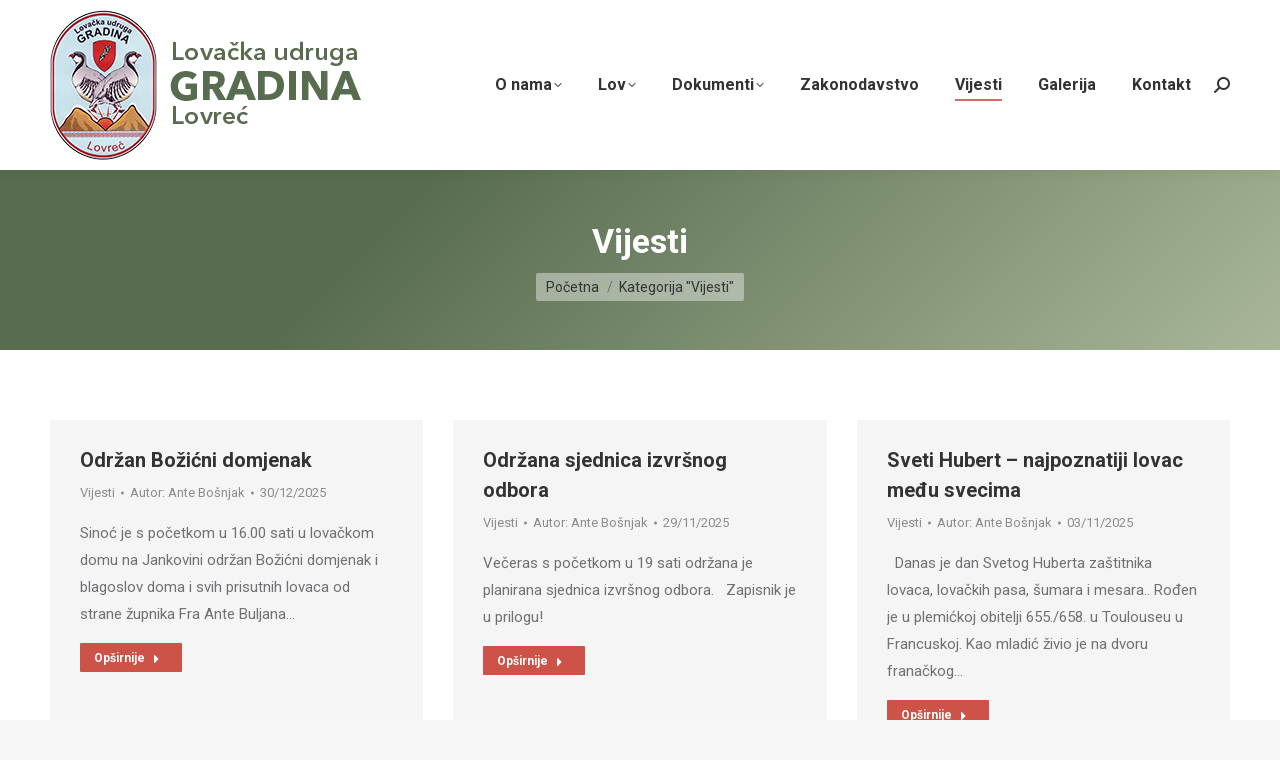

--- FILE ---
content_type: text/html; charset=UTF-8
request_url: https://lu-gradina-lovrec.hr/kategorija/vijesti/
body_size: 89619
content:
<!DOCTYPE html>
<!--[if !(IE 6) | !(IE 7) | !(IE 8)  ]><!-->
<html lang="hr" class="no-js">
<!--<![endif]-->
<head>
	<meta charset="UTF-8" />
		<meta name="viewport" content="width=device-width, initial-scale=1, maximum-scale=1, user-scalable=0">
		<meta name="theme-color" content="#cd5348"/>	<link rel="profile" href="https://gmpg.org/xfn/11" />
	<title>Vijesti &#8211; LU Gradina Lovreć</title>
<meta name='robots' content='max-image-preview:large' />
<link rel='dns-prefetch' href='//maps.googleapis.com' />
<link rel='dns-prefetch' href='//fonts.googleapis.com' />
<link rel="alternate" type="application/rss+xml" title="LU Gradina Lovreć &raquo; Kanal" href="https://lu-gradina-lovrec.hr/feed/" />
<link rel="alternate" type="application/rss+xml" title="LU Gradina Lovreć &raquo; Kanal komentara" href="https://lu-gradina-lovrec.hr/comments/feed/" />
<link rel="alternate" type="application/rss+xml" title="LU Gradina Lovreć &raquo; Vijesti Kanal kategorija" href="https://lu-gradina-lovrec.hr/kategorija/vijesti/feed/" />
<script>
window._wpemojiSettings = {"baseUrl":"https:\/\/s.w.org\/images\/core\/emoji\/14.0.0\/72x72\/","ext":".png","svgUrl":"https:\/\/s.w.org\/images\/core\/emoji\/14.0.0\/svg\/","svgExt":".svg","source":{"concatemoji":"https:\/\/lu-gradina-lovrec.hr\/wp-includes\/js\/wp-emoji-release.min.js?ver=6.4.6"}};
/*! This file is auto-generated */
!function(i,n){var o,s,e;function c(e){try{var t={supportTests:e,timestamp:(new Date).valueOf()};sessionStorage.setItem(o,JSON.stringify(t))}catch(e){}}function p(e,t,n){e.clearRect(0,0,e.canvas.width,e.canvas.height),e.fillText(t,0,0);var t=new Uint32Array(e.getImageData(0,0,e.canvas.width,e.canvas.height).data),r=(e.clearRect(0,0,e.canvas.width,e.canvas.height),e.fillText(n,0,0),new Uint32Array(e.getImageData(0,0,e.canvas.width,e.canvas.height).data));return t.every(function(e,t){return e===r[t]})}function u(e,t,n){switch(t){case"flag":return n(e,"\ud83c\udff3\ufe0f\u200d\u26a7\ufe0f","\ud83c\udff3\ufe0f\u200b\u26a7\ufe0f")?!1:!n(e,"\ud83c\uddfa\ud83c\uddf3","\ud83c\uddfa\u200b\ud83c\uddf3")&&!n(e,"\ud83c\udff4\udb40\udc67\udb40\udc62\udb40\udc65\udb40\udc6e\udb40\udc67\udb40\udc7f","\ud83c\udff4\u200b\udb40\udc67\u200b\udb40\udc62\u200b\udb40\udc65\u200b\udb40\udc6e\u200b\udb40\udc67\u200b\udb40\udc7f");case"emoji":return!n(e,"\ud83e\udef1\ud83c\udffb\u200d\ud83e\udef2\ud83c\udfff","\ud83e\udef1\ud83c\udffb\u200b\ud83e\udef2\ud83c\udfff")}return!1}function f(e,t,n){var r="undefined"!=typeof WorkerGlobalScope&&self instanceof WorkerGlobalScope?new OffscreenCanvas(300,150):i.createElement("canvas"),a=r.getContext("2d",{willReadFrequently:!0}),o=(a.textBaseline="top",a.font="600 32px Arial",{});return e.forEach(function(e){o[e]=t(a,e,n)}),o}function t(e){var t=i.createElement("script");t.src=e,t.defer=!0,i.head.appendChild(t)}"undefined"!=typeof Promise&&(o="wpEmojiSettingsSupports",s=["flag","emoji"],n.supports={everything:!0,everythingExceptFlag:!0},e=new Promise(function(e){i.addEventListener("DOMContentLoaded",e,{once:!0})}),new Promise(function(t){var n=function(){try{var e=JSON.parse(sessionStorage.getItem(o));if("object"==typeof e&&"number"==typeof e.timestamp&&(new Date).valueOf()<e.timestamp+604800&&"object"==typeof e.supportTests)return e.supportTests}catch(e){}return null}();if(!n){if("undefined"!=typeof Worker&&"undefined"!=typeof OffscreenCanvas&&"undefined"!=typeof URL&&URL.createObjectURL&&"undefined"!=typeof Blob)try{var e="postMessage("+f.toString()+"("+[JSON.stringify(s),u.toString(),p.toString()].join(",")+"));",r=new Blob([e],{type:"text/javascript"}),a=new Worker(URL.createObjectURL(r),{name:"wpTestEmojiSupports"});return void(a.onmessage=function(e){c(n=e.data),a.terminate(),t(n)})}catch(e){}c(n=f(s,u,p))}t(n)}).then(function(e){for(var t in e)n.supports[t]=e[t],n.supports.everything=n.supports.everything&&n.supports[t],"flag"!==t&&(n.supports.everythingExceptFlag=n.supports.everythingExceptFlag&&n.supports[t]);n.supports.everythingExceptFlag=n.supports.everythingExceptFlag&&!n.supports.flag,n.DOMReady=!1,n.readyCallback=function(){n.DOMReady=!0}}).then(function(){return e}).then(function(){var e;n.supports.everything||(n.readyCallback(),(e=n.source||{}).concatemoji?t(e.concatemoji):e.wpemoji&&e.twemoji&&(t(e.twemoji),t(e.wpemoji)))}))}((window,document),window._wpemojiSettings);
</script>
<link rel='stylesheet' id='dashicons-css' href='https://lu-gradina-lovrec.hr/wp-includes/css/dashicons.min.css?ver=6.4.6' media='all' />
<link rel='stylesheet' id='wp-jquery-ui-dialog-css' href='https://lu-gradina-lovrec.hr/wp-includes/css/jquery-ui-dialog.min.css?ver=6.4.6' media='all' />
<style id='wp-emoji-styles-inline-css'>

	img.wp-smiley, img.emoji {
		display: inline !important;
		border: none !important;
		box-shadow: none !important;
		height: 1em !important;
		width: 1em !important;
		margin: 0 0.07em !important;
		vertical-align: -0.1em !important;
		background: none !important;
		padding: 0 !important;
	}
</style>
<link rel='stylesheet' id='wp-block-library-css' href='https://lu-gradina-lovrec.hr/wp-includes/css/dist/block-library/style.min.css?ver=6.4.6' media='all' />
<style id='wp-block-library-theme-inline-css'>
.wp-block-audio figcaption{color:#555;font-size:13px;text-align:center}.is-dark-theme .wp-block-audio figcaption{color:hsla(0,0%,100%,.65)}.wp-block-audio{margin:0 0 1em}.wp-block-code{border:1px solid #ccc;border-radius:4px;font-family:Menlo,Consolas,monaco,monospace;padding:.8em 1em}.wp-block-embed figcaption{color:#555;font-size:13px;text-align:center}.is-dark-theme .wp-block-embed figcaption{color:hsla(0,0%,100%,.65)}.wp-block-embed{margin:0 0 1em}.blocks-gallery-caption{color:#555;font-size:13px;text-align:center}.is-dark-theme .blocks-gallery-caption{color:hsla(0,0%,100%,.65)}.wp-block-image figcaption{color:#555;font-size:13px;text-align:center}.is-dark-theme .wp-block-image figcaption{color:hsla(0,0%,100%,.65)}.wp-block-image{margin:0 0 1em}.wp-block-pullquote{border-bottom:4px solid;border-top:4px solid;color:currentColor;margin-bottom:1.75em}.wp-block-pullquote cite,.wp-block-pullquote footer,.wp-block-pullquote__citation{color:currentColor;font-size:.8125em;font-style:normal;text-transform:uppercase}.wp-block-quote{border-left:.25em solid;margin:0 0 1.75em;padding-left:1em}.wp-block-quote cite,.wp-block-quote footer{color:currentColor;font-size:.8125em;font-style:normal;position:relative}.wp-block-quote.has-text-align-right{border-left:none;border-right:.25em solid;padding-left:0;padding-right:1em}.wp-block-quote.has-text-align-center{border:none;padding-left:0}.wp-block-quote.is-large,.wp-block-quote.is-style-large,.wp-block-quote.is-style-plain{border:none}.wp-block-search .wp-block-search__label{font-weight:700}.wp-block-search__button{border:1px solid #ccc;padding:.375em .625em}:where(.wp-block-group.has-background){padding:1.25em 2.375em}.wp-block-separator.has-css-opacity{opacity:.4}.wp-block-separator{border:none;border-bottom:2px solid;margin-left:auto;margin-right:auto}.wp-block-separator.has-alpha-channel-opacity{opacity:1}.wp-block-separator:not(.is-style-wide):not(.is-style-dots){width:100px}.wp-block-separator.has-background:not(.is-style-dots){border-bottom:none;height:1px}.wp-block-separator.has-background:not(.is-style-wide):not(.is-style-dots){height:2px}.wp-block-table{margin:0 0 1em}.wp-block-table td,.wp-block-table th{word-break:normal}.wp-block-table figcaption{color:#555;font-size:13px;text-align:center}.is-dark-theme .wp-block-table figcaption{color:hsla(0,0%,100%,.65)}.wp-block-video figcaption{color:#555;font-size:13px;text-align:center}.is-dark-theme .wp-block-video figcaption{color:hsla(0,0%,100%,.65)}.wp-block-video{margin:0 0 1em}.wp-block-template-part.has-background{margin-bottom:0;margin-top:0;padding:1.25em 2.375em}
</style>
<style id='classic-theme-styles-inline-css'>
/*! This file is auto-generated */
.wp-block-button__link{color:#fff;background-color:#32373c;border-radius:9999px;box-shadow:none;text-decoration:none;padding:calc(.667em + 2px) calc(1.333em + 2px);font-size:1.125em}.wp-block-file__button{background:#32373c;color:#fff;text-decoration:none}
</style>
<style id='global-styles-inline-css'>
body{--wp--preset--color--black: #000000;--wp--preset--color--cyan-bluish-gray: #abb8c3;--wp--preset--color--white: #FFF;--wp--preset--color--pale-pink: #f78da7;--wp--preset--color--vivid-red: #cf2e2e;--wp--preset--color--luminous-vivid-orange: #ff6900;--wp--preset--color--luminous-vivid-amber: #fcb900;--wp--preset--color--light-green-cyan: #7bdcb5;--wp--preset--color--vivid-green-cyan: #00d084;--wp--preset--color--pale-cyan-blue: #8ed1fc;--wp--preset--color--vivid-cyan-blue: #0693e3;--wp--preset--color--vivid-purple: #9b51e0;--wp--preset--color--accent: #cd5348;--wp--preset--color--dark-gray: #111;--wp--preset--color--light-gray: #767676;--wp--preset--gradient--vivid-cyan-blue-to-vivid-purple: linear-gradient(135deg,rgba(6,147,227,1) 0%,rgb(155,81,224) 100%);--wp--preset--gradient--light-green-cyan-to-vivid-green-cyan: linear-gradient(135deg,rgb(122,220,180) 0%,rgb(0,208,130) 100%);--wp--preset--gradient--luminous-vivid-amber-to-luminous-vivid-orange: linear-gradient(135deg,rgba(252,185,0,1) 0%,rgba(255,105,0,1) 100%);--wp--preset--gradient--luminous-vivid-orange-to-vivid-red: linear-gradient(135deg,rgba(255,105,0,1) 0%,rgb(207,46,46) 100%);--wp--preset--gradient--very-light-gray-to-cyan-bluish-gray: linear-gradient(135deg,rgb(238,238,238) 0%,rgb(169,184,195) 100%);--wp--preset--gradient--cool-to-warm-spectrum: linear-gradient(135deg,rgb(74,234,220) 0%,rgb(151,120,209) 20%,rgb(207,42,186) 40%,rgb(238,44,130) 60%,rgb(251,105,98) 80%,rgb(254,248,76) 100%);--wp--preset--gradient--blush-light-purple: linear-gradient(135deg,rgb(255,206,236) 0%,rgb(152,150,240) 100%);--wp--preset--gradient--blush-bordeaux: linear-gradient(135deg,rgb(254,205,165) 0%,rgb(254,45,45) 50%,rgb(107,0,62) 100%);--wp--preset--gradient--luminous-dusk: linear-gradient(135deg,rgb(255,203,112) 0%,rgb(199,81,192) 50%,rgb(65,88,208) 100%);--wp--preset--gradient--pale-ocean: linear-gradient(135deg,rgb(255,245,203) 0%,rgb(182,227,212) 50%,rgb(51,167,181) 100%);--wp--preset--gradient--electric-grass: linear-gradient(135deg,rgb(202,248,128) 0%,rgb(113,206,126) 100%);--wp--preset--gradient--midnight: linear-gradient(135deg,rgb(2,3,129) 0%,rgb(40,116,252) 100%);--wp--preset--font-size--small: 13px;--wp--preset--font-size--medium: 20px;--wp--preset--font-size--large: 36px;--wp--preset--font-size--x-large: 42px;--wp--preset--spacing--20: 0.44rem;--wp--preset--spacing--30: 0.67rem;--wp--preset--spacing--40: 1rem;--wp--preset--spacing--50: 1.5rem;--wp--preset--spacing--60: 2.25rem;--wp--preset--spacing--70: 3.38rem;--wp--preset--spacing--80: 5.06rem;--wp--preset--shadow--natural: 6px 6px 9px rgba(0, 0, 0, 0.2);--wp--preset--shadow--deep: 12px 12px 50px rgba(0, 0, 0, 0.4);--wp--preset--shadow--sharp: 6px 6px 0px rgba(0, 0, 0, 0.2);--wp--preset--shadow--outlined: 6px 6px 0px -3px rgba(255, 255, 255, 1), 6px 6px rgba(0, 0, 0, 1);--wp--preset--shadow--crisp: 6px 6px 0px rgba(0, 0, 0, 1);}:where(.is-layout-flex){gap: 0.5em;}:where(.is-layout-grid){gap: 0.5em;}body .is-layout-flow > .alignleft{float: left;margin-inline-start: 0;margin-inline-end: 2em;}body .is-layout-flow > .alignright{float: right;margin-inline-start: 2em;margin-inline-end: 0;}body .is-layout-flow > .aligncenter{margin-left: auto !important;margin-right: auto !important;}body .is-layout-constrained > .alignleft{float: left;margin-inline-start: 0;margin-inline-end: 2em;}body .is-layout-constrained > .alignright{float: right;margin-inline-start: 2em;margin-inline-end: 0;}body .is-layout-constrained > .aligncenter{margin-left: auto !important;margin-right: auto !important;}body .is-layout-constrained > :where(:not(.alignleft):not(.alignright):not(.alignfull)){max-width: var(--wp--style--global--content-size);margin-left: auto !important;margin-right: auto !important;}body .is-layout-constrained > .alignwide{max-width: var(--wp--style--global--wide-size);}body .is-layout-flex{display: flex;}body .is-layout-flex{flex-wrap: wrap;align-items: center;}body .is-layout-flex > *{margin: 0;}body .is-layout-grid{display: grid;}body .is-layout-grid > *{margin: 0;}:where(.wp-block-columns.is-layout-flex){gap: 2em;}:where(.wp-block-columns.is-layout-grid){gap: 2em;}:where(.wp-block-post-template.is-layout-flex){gap: 1.25em;}:where(.wp-block-post-template.is-layout-grid){gap: 1.25em;}.has-black-color{color: var(--wp--preset--color--black) !important;}.has-cyan-bluish-gray-color{color: var(--wp--preset--color--cyan-bluish-gray) !important;}.has-white-color{color: var(--wp--preset--color--white) !important;}.has-pale-pink-color{color: var(--wp--preset--color--pale-pink) !important;}.has-vivid-red-color{color: var(--wp--preset--color--vivid-red) !important;}.has-luminous-vivid-orange-color{color: var(--wp--preset--color--luminous-vivid-orange) !important;}.has-luminous-vivid-amber-color{color: var(--wp--preset--color--luminous-vivid-amber) !important;}.has-light-green-cyan-color{color: var(--wp--preset--color--light-green-cyan) !important;}.has-vivid-green-cyan-color{color: var(--wp--preset--color--vivid-green-cyan) !important;}.has-pale-cyan-blue-color{color: var(--wp--preset--color--pale-cyan-blue) !important;}.has-vivid-cyan-blue-color{color: var(--wp--preset--color--vivid-cyan-blue) !important;}.has-vivid-purple-color{color: var(--wp--preset--color--vivid-purple) !important;}.has-black-background-color{background-color: var(--wp--preset--color--black) !important;}.has-cyan-bluish-gray-background-color{background-color: var(--wp--preset--color--cyan-bluish-gray) !important;}.has-white-background-color{background-color: var(--wp--preset--color--white) !important;}.has-pale-pink-background-color{background-color: var(--wp--preset--color--pale-pink) !important;}.has-vivid-red-background-color{background-color: var(--wp--preset--color--vivid-red) !important;}.has-luminous-vivid-orange-background-color{background-color: var(--wp--preset--color--luminous-vivid-orange) !important;}.has-luminous-vivid-amber-background-color{background-color: var(--wp--preset--color--luminous-vivid-amber) !important;}.has-light-green-cyan-background-color{background-color: var(--wp--preset--color--light-green-cyan) !important;}.has-vivid-green-cyan-background-color{background-color: var(--wp--preset--color--vivid-green-cyan) !important;}.has-pale-cyan-blue-background-color{background-color: var(--wp--preset--color--pale-cyan-blue) !important;}.has-vivid-cyan-blue-background-color{background-color: var(--wp--preset--color--vivid-cyan-blue) !important;}.has-vivid-purple-background-color{background-color: var(--wp--preset--color--vivid-purple) !important;}.has-black-border-color{border-color: var(--wp--preset--color--black) !important;}.has-cyan-bluish-gray-border-color{border-color: var(--wp--preset--color--cyan-bluish-gray) !important;}.has-white-border-color{border-color: var(--wp--preset--color--white) !important;}.has-pale-pink-border-color{border-color: var(--wp--preset--color--pale-pink) !important;}.has-vivid-red-border-color{border-color: var(--wp--preset--color--vivid-red) !important;}.has-luminous-vivid-orange-border-color{border-color: var(--wp--preset--color--luminous-vivid-orange) !important;}.has-luminous-vivid-amber-border-color{border-color: var(--wp--preset--color--luminous-vivid-amber) !important;}.has-light-green-cyan-border-color{border-color: var(--wp--preset--color--light-green-cyan) !important;}.has-vivid-green-cyan-border-color{border-color: var(--wp--preset--color--vivid-green-cyan) !important;}.has-pale-cyan-blue-border-color{border-color: var(--wp--preset--color--pale-cyan-blue) !important;}.has-vivid-cyan-blue-border-color{border-color: var(--wp--preset--color--vivid-cyan-blue) !important;}.has-vivid-purple-border-color{border-color: var(--wp--preset--color--vivid-purple) !important;}.has-vivid-cyan-blue-to-vivid-purple-gradient-background{background: var(--wp--preset--gradient--vivid-cyan-blue-to-vivid-purple) !important;}.has-light-green-cyan-to-vivid-green-cyan-gradient-background{background: var(--wp--preset--gradient--light-green-cyan-to-vivid-green-cyan) !important;}.has-luminous-vivid-amber-to-luminous-vivid-orange-gradient-background{background: var(--wp--preset--gradient--luminous-vivid-amber-to-luminous-vivid-orange) !important;}.has-luminous-vivid-orange-to-vivid-red-gradient-background{background: var(--wp--preset--gradient--luminous-vivid-orange-to-vivid-red) !important;}.has-very-light-gray-to-cyan-bluish-gray-gradient-background{background: var(--wp--preset--gradient--very-light-gray-to-cyan-bluish-gray) !important;}.has-cool-to-warm-spectrum-gradient-background{background: var(--wp--preset--gradient--cool-to-warm-spectrum) !important;}.has-blush-light-purple-gradient-background{background: var(--wp--preset--gradient--blush-light-purple) !important;}.has-blush-bordeaux-gradient-background{background: var(--wp--preset--gradient--blush-bordeaux) !important;}.has-luminous-dusk-gradient-background{background: var(--wp--preset--gradient--luminous-dusk) !important;}.has-pale-ocean-gradient-background{background: var(--wp--preset--gradient--pale-ocean) !important;}.has-electric-grass-gradient-background{background: var(--wp--preset--gradient--electric-grass) !important;}.has-midnight-gradient-background{background: var(--wp--preset--gradient--midnight) !important;}.has-small-font-size{font-size: var(--wp--preset--font-size--small) !important;}.has-medium-font-size{font-size: var(--wp--preset--font-size--medium) !important;}.has-large-font-size{font-size: var(--wp--preset--font-size--large) !important;}.has-x-large-font-size{font-size: var(--wp--preset--font-size--x-large) !important;}
.wp-block-navigation a:where(:not(.wp-element-button)){color: inherit;}
:where(.wp-block-post-template.is-layout-flex){gap: 1.25em;}:where(.wp-block-post-template.is-layout-grid){gap: 1.25em;}
:where(.wp-block-columns.is-layout-flex){gap: 2em;}:where(.wp-block-columns.is-layout-grid){gap: 2em;}
.wp-block-pullquote{font-size: 1.5em;line-height: 1.6;}
</style>
<link rel='stylesheet' id='contact-form-7-css' href='https://lu-gradina-lovrec.hr/wp-content/plugins/contact-form-7/includes/css/styles.css?ver=5.8.7' media='all' />
<link rel='stylesheet' id='the7-font-css' href='https://lu-gradina-lovrec.hr/wp-content/themes/dt-the7/fonts/icomoon-the7-font/icomoon-the7-font.min.css?ver=11.11.0' media='all' />
<link rel='stylesheet' id='tablepress-default-css' href='https://lu-gradina-lovrec.hr/wp-content/tablepress-combined.min.css?ver=22' media='all' />
<link rel='stylesheet' id='dt-web-fonts-css' href='https://fonts.googleapis.com/css?family=Roboto:400,500,600,700' media='all' />
<link rel='stylesheet' id='dt-main-css' href='https://lu-gradina-lovrec.hr/wp-content/themes/dt-the7/css/main.min.css?ver=11.11.0' media='all' />
<style id='dt-main-inline-css'>
body #load {
  display: block;
  height: 100%;
  overflow: hidden;
  position: fixed;
  width: 100%;
  z-index: 9901;
  opacity: 1;
  visibility: visible;
  transition: all .35s ease-out;
}
.load-wrap {
  width: 100%;
  height: 100%;
  background-position: center center;
  background-repeat: no-repeat;
  text-align: center;
  display: -ms-flexbox;
  display: -ms-flex;
  display: flex;
  -ms-align-items: center;
  -ms-flex-align: center;
  align-items: center;
  -ms-flex-flow: column wrap;
  flex-flow: column wrap;
  -ms-flex-pack: center;
  -ms-justify-content: center;
  justify-content: center;
}
.load-wrap > svg {
  position: absolute;
  top: 50%;
  left: 50%;
  transform: translate(-50%,-50%);
}
#load {
  background: var(--the7-elementor-beautiful-loading-bg,#ffffff);
  --the7-beautiful-spinner-color2: var(--the7-beautiful-spinner-color,rgba(51,51,51,0.25));
}

</style>
<link rel='stylesheet' id='the7-custom-scrollbar-css' href='https://lu-gradina-lovrec.hr/wp-content/themes/dt-the7/lib/custom-scrollbar/custom-scrollbar.min.css?ver=11.11.0' media='all' />
<link rel='stylesheet' id='the7-wpbakery-css' href='https://lu-gradina-lovrec.hr/wp-content/themes/dt-the7/css/wpbakery.min.css?ver=11.11.0' media='all' />
<link rel='stylesheet' id='the7-core-css' href='https://lu-gradina-lovrec.hr/wp-content/plugins/dt-the7-core/assets/css/post-type.min.css?ver=2.7.8' media='all' />
<link rel='stylesheet' id='the7-css-vars-css' href='https://lu-gradina-lovrec.hr/wp-content/uploads/the7-css/css-vars.css?ver=3a831a7a7438' media='all' />
<link rel='stylesheet' id='dt-custom-css' href='https://lu-gradina-lovrec.hr/wp-content/uploads/the7-css/custom.css?ver=3a831a7a7438' media='all' />
<link rel='stylesheet' id='dt-media-css' href='https://lu-gradina-lovrec.hr/wp-content/uploads/the7-css/media.css?ver=3a831a7a7438' media='all' />
<link rel='stylesheet' id='the7-mega-menu-css' href='https://lu-gradina-lovrec.hr/wp-content/uploads/the7-css/mega-menu.css?ver=3a831a7a7438' media='all' />
<link rel='stylesheet' id='the7-elements-albums-portfolio-css' href='https://lu-gradina-lovrec.hr/wp-content/uploads/the7-css/the7-elements-albums-portfolio.css?ver=3a831a7a7438' media='all' />
<link rel='stylesheet' id='the7-elements-css' href='https://lu-gradina-lovrec.hr/wp-content/uploads/the7-css/post-type-dynamic.css?ver=3a831a7a7438' media='all' />
<link rel='stylesheet' id='style-css' href='https://lu-gradina-lovrec.hr/wp-content/themes/gradina/style.css?ver=11.11.0' media='all' />
<link rel='stylesheet' id='ultimate-vc-addons-style-min-css' href='https://lu-gradina-lovrec.hr/wp-content/plugins/Ultimate_VC_Addons/assets/min-css/ultimate.min.css?ver=3.19.19' media='all' />
<link rel='stylesheet' id='ultimate-vc-addons-icons-css' href='https://lu-gradina-lovrec.hr/wp-content/plugins/Ultimate_VC_Addons/assets/css/icons.css?ver=3.19.19' media='all' />
<link rel='stylesheet' id='ultimate-vc-addons-vidcons-css' href='https://lu-gradina-lovrec.hr/wp-content/plugins/Ultimate_VC_Addons/assets/fonts/vidcons.css?ver=3.19.19' media='all' />
<script src="https://lu-gradina-lovrec.hr/wp-includes/js/jquery/jquery.min.js?ver=3.7.1" id="jquery-core-js"></script>
<script src="https://lu-gradina-lovrec.hr/wp-includes/js/jquery/jquery-migrate.min.js?ver=3.4.1" id="jquery-migrate-js"></script>
<script src="https://lu-gradina-lovrec.hr/wp-includes/js/jquery/ui/core.min.js?ver=1.13.2" id="jquery-ui-core-js"></script>
<script src="https://lu-gradina-lovrec.hr/wp-includes/js/jquery/ui/mouse.min.js?ver=1.13.2" id="jquery-ui-mouse-js"></script>
<script id="dt-above-fold-js-extra">
var dtLocal = {"themeUrl":"https:\/\/lu-gradina-lovrec.hr\/wp-content\/themes\/dt-the7","passText":"To view this protected post, enter the password below:","moreButtonText":{"loading":"U\u010ditavanje...","loadMore":"Load more"},"postID":"7777","ajaxurl":"https:\/\/lu-gradina-lovrec.hr\/wp-admin\/admin-ajax.php","REST":{"baseUrl":"https:\/\/lu-gradina-lovrec.hr\/wp-json\/the7\/v1","endpoints":{"sendMail":"\/send-mail"}},"contactMessages":{"required":"Jedno ili vi\u0161e polja sadr\u017ei pogre\u0161ku. Molimo provjerite i poku\u0161ajte ponovno.","terms":"Please accept the privacy policy.","fillTheCaptchaError":"Please, fill the captcha."},"captchaSiteKey":"","ajaxNonce":"85f78d5e8a","pageData":{"type":"archive","template":"archive","layout":"masonry"},"themeSettings":{"smoothScroll":"off","lazyLoading":false,"desktopHeader":{"height":170},"ToggleCaptionEnabled":"disabled","ToggleCaption":"Navigation","floatingHeader":{"showAfter":94,"showMenu":true,"height":85,"logo":{"showLogo":true,"html":"<img class=\" preload-me\" src=\"https:\/\/lu-gradina-lovrec.hr\/wp-content\/uploads\/2020\/02\/lu_gradina_logo_h75.png\" srcset=\"https:\/\/lu-gradina-lovrec.hr\/wp-content\/uploads\/2020\/02\/lu_gradina_logo_h75.png 156w, https:\/\/lu-gradina-lovrec.hr\/wp-content\/uploads\/2020\/02\/lu_gradina_logo_h150.png 311w\" width=\"156\" height=\"75\"   sizes=\"156px\" alt=\"LU Gradina Lovre\u0107\" \/>","url":"https:\/\/lu-gradina-lovrec.hr\/"}},"topLine":{"floatingTopLine":{"logo":{"showLogo":false,"html":""}}},"mobileHeader":{"firstSwitchPoint":992,"secondSwitchPoint":778,"firstSwitchPointHeight":60,"secondSwitchPointHeight":60,"mobileToggleCaptionEnabled":"disabled","mobileToggleCaption":"Menu"},"stickyMobileHeaderFirstSwitch":{"logo":{"html":"<img class=\" preload-me\" src=\"https:\/\/lu-gradina-lovrec.hr\/wp-content\/uploads\/2020\/02\/lu_gradina_logo_h75.png\" srcset=\"https:\/\/lu-gradina-lovrec.hr\/wp-content\/uploads\/2020\/02\/lu_gradina_logo_h75.png 156w, https:\/\/lu-gradina-lovrec.hr\/wp-content\/uploads\/2020\/02\/lu_gradina_logo_h150.png 311w\" width=\"156\" height=\"75\"   sizes=\"156px\" alt=\"LU Gradina Lovre\u0107\" \/>"}},"stickyMobileHeaderSecondSwitch":{"logo":{"html":"<img class=\" preload-me\" src=\"https:\/\/lu-gradina-lovrec.hr\/wp-content\/uploads\/2020\/02\/lu_gradina_logo_h75.png\" srcset=\"https:\/\/lu-gradina-lovrec.hr\/wp-content\/uploads\/2020\/02\/lu_gradina_logo_h75.png 156w, https:\/\/lu-gradina-lovrec.hr\/wp-content\/uploads\/2020\/02\/lu_gradina_logo_h150.png 311w\" width=\"156\" height=\"75\"   sizes=\"156px\" alt=\"LU Gradina Lovre\u0107\" \/>"}},"sidebar":{"switchPoint":992},"boxedWidth":"1280px"},"VCMobileScreenWidth":"768"};
var dtShare = {"shareButtonText":{"facebook":"Share on Facebook","twitter":"Tweet","pinterest":"Pin it","linkedin":"Share on Linkedin","whatsapp":"Share on Whatsapp"},"overlayOpacity":"85"};
</script>
<script src="https://lu-gradina-lovrec.hr/wp-content/themes/dt-the7/js/above-the-fold.min.js?ver=11.11.0" id="dt-above-fold-js"></script>
<script src="https://lu-gradina-lovrec.hr/wp-content/plugins/Ultimate_VC_Addons/assets/min-js/modernizr-custom.min.js?ver=3.19.19" id="ultimate-vc-addons-modernizr-js"></script>
<script src="https://lu-gradina-lovrec.hr/wp-content/plugins/Ultimate_VC_Addons/assets/min-js/jquery-ui.min.js?ver=3.19.19" id="jquery_ui-js"></script>
<script src="https://maps.googleapis.com/maps/api/js" id="ultimate-vc-addons-googleapis-js"></script>
<script src="https://lu-gradina-lovrec.hr/wp-includes/js/jquery/ui/slider.min.js?ver=1.13.2" id="jquery-ui-slider-js"></script>
<script src="https://lu-gradina-lovrec.hr/wp-content/plugins/Ultimate_VC_Addons/assets/min-js/jquery-ui-labeledslider.min.js?ver=3.19.19" id="ultimate-vc-addons_range_tick-js"></script>
<script src="https://lu-gradina-lovrec.hr/wp-content/plugins/Ultimate_VC_Addons/assets/min-js/ultimate.min.js?ver=3.19.19" id="ultimate-vc-addons-script-js"></script>
<script src="https://lu-gradina-lovrec.hr/wp-content/plugins/Ultimate_VC_Addons/assets/min-js/modal-all.min.js?ver=3.19.19" id="ultimate-vc-addons-modal-all-js"></script>
<script src="https://lu-gradina-lovrec.hr/wp-content/plugins/Ultimate_VC_Addons/assets/min-js/jparallax.min.js?ver=3.19.19" id="ultimate-vc-addons-jquery.shake-js"></script>
<script src="https://lu-gradina-lovrec.hr/wp-content/plugins/Ultimate_VC_Addons/assets/min-js/vhparallax.min.js?ver=3.19.19" id="ultimate-vc-addons-jquery.vhparallax-js"></script>
<script src="https://lu-gradina-lovrec.hr/wp-content/plugins/Ultimate_VC_Addons/assets/min-js/ultimate_bg.min.js?ver=3.19.19" id="ultimate-vc-addons-row-bg-js"></script>
<script src="https://lu-gradina-lovrec.hr/wp-content/plugins/Ultimate_VC_Addons/assets/min-js/mb-YTPlayer.min.js?ver=3.19.19" id="ultimate-vc-addons-jquery.ytplayer-js"></script>
<script></script><link rel="https://api.w.org/" href="https://lu-gradina-lovrec.hr/wp-json/" /><link rel="alternate" type="application/json" href="https://lu-gradina-lovrec.hr/wp-json/wp/v2/categories/2" /><link rel="EditURI" type="application/rsd+xml" title="RSD" href="https://lu-gradina-lovrec.hr/xmlrpc.php?rsd" />
<meta name="generator" content="WordPress 6.4.6" />
<meta name="generator" content="Powered by WPBakery Page Builder - drag and drop page builder for WordPress."/>
<meta name="generator" content="Powered by Slider Revolution 6.6.20 - responsive, Mobile-Friendly Slider Plugin for WordPress with comfortable drag and drop interface." />
<script type="text/javascript" id="the7-loader-script">
document.addEventListener("DOMContentLoaded", function(event) {
	var load = document.getElementById("load");
	if(!load.classList.contains('loader-removed')){
		var removeLoading = setTimeout(function() {
			load.className += " loader-removed";
		}, 300);
	}
});
</script>
		<link rel="icon" href="https://lu-gradina-lovrec.hr/wp-content/uploads/2020/08/cropped-site_icon-32x32.jpg" sizes="32x32" />
<link rel="icon" href="https://lu-gradina-lovrec.hr/wp-content/uploads/2020/08/cropped-site_icon-192x192.jpg" sizes="192x192" />
<link rel="apple-touch-icon" href="https://lu-gradina-lovrec.hr/wp-content/uploads/2020/08/cropped-site_icon-180x180.jpg" />
<meta name="msapplication-TileImage" content="https://lu-gradina-lovrec.hr/wp-content/uploads/2020/08/cropped-site_icon-270x270.jpg" />
<script>function setREVStartSize(e){
			//window.requestAnimationFrame(function() {
				window.RSIW = window.RSIW===undefined ? window.innerWidth : window.RSIW;
				window.RSIH = window.RSIH===undefined ? window.innerHeight : window.RSIH;
				try {
					var pw = document.getElementById(e.c).parentNode.offsetWidth,
						newh;
					pw = pw===0 || isNaN(pw) || (e.l=="fullwidth" || e.layout=="fullwidth") ? window.RSIW : pw;
					e.tabw = e.tabw===undefined ? 0 : parseInt(e.tabw);
					e.thumbw = e.thumbw===undefined ? 0 : parseInt(e.thumbw);
					e.tabh = e.tabh===undefined ? 0 : parseInt(e.tabh);
					e.thumbh = e.thumbh===undefined ? 0 : parseInt(e.thumbh);
					e.tabhide = e.tabhide===undefined ? 0 : parseInt(e.tabhide);
					e.thumbhide = e.thumbhide===undefined ? 0 : parseInt(e.thumbhide);
					e.mh = e.mh===undefined || e.mh=="" || e.mh==="auto" ? 0 : parseInt(e.mh,0);
					if(e.layout==="fullscreen" || e.l==="fullscreen")
						newh = Math.max(e.mh,window.RSIH);
					else{
						e.gw = Array.isArray(e.gw) ? e.gw : [e.gw];
						for (var i in e.rl) if (e.gw[i]===undefined || e.gw[i]===0) e.gw[i] = e.gw[i-1];
						e.gh = e.el===undefined || e.el==="" || (Array.isArray(e.el) && e.el.length==0)? e.gh : e.el;
						e.gh = Array.isArray(e.gh) ? e.gh : [e.gh];
						for (var i in e.rl) if (e.gh[i]===undefined || e.gh[i]===0) e.gh[i] = e.gh[i-1];
											
						var nl = new Array(e.rl.length),
							ix = 0,
							sl;
						e.tabw = e.tabhide>=pw ? 0 : e.tabw;
						e.thumbw = e.thumbhide>=pw ? 0 : e.thumbw;
						e.tabh = e.tabhide>=pw ? 0 : e.tabh;
						e.thumbh = e.thumbhide>=pw ? 0 : e.thumbh;
						for (var i in e.rl) nl[i] = e.rl[i]<window.RSIW ? 0 : e.rl[i];
						sl = nl[0];
						for (var i in nl) if (sl>nl[i] && nl[i]>0) { sl = nl[i]; ix=i;}
						var m = pw>(e.gw[ix]+e.tabw+e.thumbw) ? 1 : (pw-(e.tabw+e.thumbw)) / (e.gw[ix]);
						newh =  (e.gh[ix] * m) + (e.tabh + e.thumbh);
					}
					var el = document.getElementById(e.c);
					if (el!==null && el) el.style.height = newh+"px";
					el = document.getElementById(e.c+"_wrapper");
					if (el!==null && el) {
						el.style.height = newh+"px";
						el.style.display = "block";
					}
				} catch(e){
					console.log("Failure at Presize of Slider:" + e)
				}
			//});
		  };</script>
<noscript><style> .wpb_animate_when_almost_visible { opacity: 1; }</style></noscript><style id='the7-custom-inline-css' type='text/css'>
.sub-nav .menu-item i.fa,
.sub-nav .menu-item i.fas,
.sub-nav .menu-item i.far,
.sub-nav .menu-item i.fab {
	text-align: center;
	width: 1.25em;
}

img.alignright { float: right; margin: 0 0 1em 1em; }
img.alignleft { float: left; margin: 0 1em 1em 0; }
img.aligncenter { display: block; margin-left: auto; margin-right: auto; }

</style>
</head>
<body id="the7-body" class="archive category category-vijesti category-2 wp-embed-responsive the7-core-ver-2.7.8 layout-masonry-grid description-on-hover dt-responsive-on right-mobile-menu-close-icon ouside-menu-close-icon mobile-hamburger-close-bg-enable mobile-hamburger-close-bg-hover-enable  fade-medium-mobile-menu-close-icon fade-medium-menu-close-icon srcset-enabled btn-flat custom-btn-color custom-btn-hover-color phantom-sticky phantom-shadow-decoration phantom-custom-logo-on sticky-mobile-header top-header first-switch-logo-left first-switch-menu-right second-switch-logo-left second-switch-menu-right right-mobile-menu layzr-loading-on popup-message-style the7-ver-11.11.0 wpb-js-composer js-comp-ver-7.4 vc_responsive">
<!-- The7 11.11.0 -->
<div id="load" class="ring-loader">
	<div class="load-wrap">
<style type="text/css">
    .the7-spinner {
        width: 72px;
        height: 72px;
        position: relative;
    }
    .the7-spinner > div {
        border-radius: 50%;
        width: 9px;
        left: 0;
        box-sizing: border-box;
        display: block;
        position: absolute;
        border: 9px solid #fff;
        width: 72px;
        height: 72px;
    }
    .the7-spinner-ring-bg{
        opacity: 0.25;
    }
    div.the7-spinner-ring {
        animation: spinner-animation 0.8s cubic-bezier(1, 1, 1, 1) infinite;
        border-color:var(--the7-beautiful-spinner-color2) transparent transparent transparent;
    }

    @keyframes spinner-animation{
        from{
            transform: rotate(0deg);
        }
        to {
            transform: rotate(360deg);
        }
    }
</style>

<div class="the7-spinner">
    <div class="the7-spinner-ring-bg"></div>
    <div class="the7-spinner-ring"></div>
</div></div>
</div>
<div id="page" >
	<a class="skip-link screen-reader-text" href="#content">Skip to content</a>

<div class="masthead inline-header right widgets full-height shadow-decoration shadow-mobile-header-decoration small-mobile-menu-icon dt-parent-menu-clickable show-sub-menu-on-hover show-device-logo show-mobile-logo"  role="banner">

	<div class="top-bar full-width-line top-bar-empty top-bar-line-hide">
	<div class="top-bar-bg" ></div>
	<div class="mini-widgets left-widgets"></div><div class="mini-widgets right-widgets"></div></div>

	<header class="header-bar">

		<div class="branding">
	<div id="site-title" class="assistive-text">LU Gradina Lovreć</div>
	<div id="site-description" class="assistive-text">Lovačka udruga Gradina Lovreć</div>
	<a class="" href="https://lu-gradina-lovrec.hr/"><img class=" preload-me" src="https://lu-gradina-lovrec.hr/wp-content/uploads/2020/02/lu_gradina_logo_h150.png" srcset="https://lu-gradina-lovrec.hr/wp-content/uploads/2020/02/lu_gradina_logo_h150.png 311w" width="311" height="150"   sizes="311px" alt="LU Gradina Lovreć" /><img class="mobile-logo preload-me" src="https://lu-gradina-lovrec.hr/wp-content/uploads/2020/02/lu_gradina_logo_h75.png" srcset="https://lu-gradina-lovrec.hr/wp-content/uploads/2020/02/lu_gradina_logo_h75.png 156w, https://lu-gradina-lovrec.hr/wp-content/uploads/2020/02/lu_gradina_logo_h150.png 311w" width="156" height="75"   sizes="156px" alt="LU Gradina Lovreć" /></a></div>

		<ul id="primary-menu" class="main-nav underline-decoration from-centre-line level-arrows-on"><li class="menu-item menu-item-type-post_type menu-item-object-page menu-item-has-children menu-item-4948 first has-children depth-0"><a href='https://lu-gradina-lovrec.hr/o-nama/' data-level='1'><span class="menu-item-text"><span class="menu-text">O nama</span></span></a><ul class="sub-nav hover-style-bg level-arrows-on"><li class="menu-item menu-item-type-post_type menu-item-object-page menu-item-4951 first depth-1"><a href='https://lu-gradina-lovrec.hr/o-nama/statut/' data-level='2'><span class="menu-item-text"><span class="menu-text">Statut</span></span></a></li> <li class="menu-item menu-item-type-post_type menu-item-object-page menu-item-4952 depth-1"><a href='https://lu-gradina-lovrec.hr/o-nama/poslovnik-o-radu-skupstine-udruge/' data-level='2'><span class="menu-item-text"><span class="menu-text">Poslovnik o radu Skupštine udruge</span></span></a></li> <li class="menu-item menu-item-type-post_type menu-item-object-page menu-item-4949 depth-1"><a href='https://lu-gradina-lovrec.hr/o-nama/organizacijski-ustroj/' data-level='2'><span class="menu-item-text"><span class="menu-text">Organizacijski ustroj</span></span></a></li> <li class="menu-item menu-item-type-post_type menu-item-object-page menu-item-5158 depth-1"><a href='https://lu-gradina-lovrec.hr/propisi/' data-level='2'><span class="menu-item-text"><span class="menu-text">Članstvo i članarina</span></span></a></li> <li class="menu-item menu-item-type-post_type menu-item-object-page menu-item-4954 depth-1"><a href='https://lu-gradina-lovrec.hr/o-nama/clanovi-udruge/' data-level='2'><span class="menu-item-text"><span class="menu-text">Članovi Udruge</span></span></a></li> <li class="menu-item menu-item-type-post_type menu-item-object-page menu-item-4953 depth-1"><a href='https://lu-gradina-lovrec.hr/o-nama/celnici-i-tijela-udruge/' data-level='2'><span class="menu-item-text"><span class="menu-text">Čelnici i tijela Udruge</span></span></a></li> </ul></li> <li class="menu-item menu-item-type-custom menu-item-object-custom menu-item-has-children menu-item-5484 has-children depth-0"><a href='#' data-level='1'><span class="menu-item-text"><span class="menu-text">Lov</span></span></a><ul class="sub-nav hover-style-bg level-arrows-on"><li class="menu-item menu-item-type-post_type menu-item-object-page menu-item-4955 first depth-1"><a href='https://lu-gradina-lovrec.hr/podaci-o-lovistu/' data-level='2'><span class="menu-item-text"><span class="menu-text">Podaci o lovištu</span></span></a></li> <li class="menu-item menu-item-type-post_type menu-item-object-page menu-item-4958 depth-1"><a href='https://lu-gradina-lovrec.hr/podaci-o-lovistu/sigurnost-u-lovu/' data-level='2'><span class="menu-item-text"><span class="menu-text">Sigurnost u lovu</span></span></a></li> <li class="menu-item menu-item-type-post_type menu-item-object-page menu-item-4950 depth-1"><a href='https://lu-gradina-lovrec.hr/podaci-o-lovistu/pravilnik-o-nacinu-izvrsenja-lova/' data-level='2'><span class="menu-item-text"><span class="menu-text">Pravilnik o načinu izvršenja lova</span></span></a></li> <li class="menu-item menu-item-type-post_type menu-item-object-page menu-item-4957 depth-1"><a href='https://lu-gradina-lovrec.hr/podaci-o-lovistu/obavljanje-lova-i-evidencija/' data-level='2'><span class="menu-item-text"><span class="menu-text">Obavljanje lova i evidencija</span></span></a></li> <li class="menu-item menu-item-type-post_type menu-item-object-page menu-item-4956 depth-1"><a href='https://lu-gradina-lovrec.hr/podaci-o-lovistu/kalendar-lovidbe/' data-level='2'><span class="menu-item-text"><span class="menu-text">Kalendar lovidbe</span></span></a></li> <li class="menu-item menu-item-type-post_type menu-item-object-page menu-item-4962 depth-1"><a href='https://lu-gradina-lovrec.hr/radne-obveze-lovaca/' data-level='2'><span class="menu-item-text"><span class="menu-text">Radne obveze lovaca</span></span></a></li> <li class="menu-item menu-item-type-post_type menu-item-object-page menu-item-4959 depth-1"><a href='https://lu-gradina-lovrec.hr/podaci-o-lovistu/obrasci/' data-level='2'><span class="menu-item-text"><span class="menu-text">Obrasci</span></span></a></li> </ul></li> <li class="menu-item menu-item-type-custom menu-item-object-custom menu-item-has-children menu-item-4960 has-children depth-0"><a href='#' data-level='1'><span class="menu-item-text"><span class="menu-text">Dokumenti</span></span></a><ul class="sub-nav hover-style-bg level-arrows-on"><li class="menu-item menu-item-type-post_type menu-item-object-page menu-item-4963 first depth-1"><a href='https://lu-gradina-lovrec.hr/radni-materijali-sa-sjednica/' data-level='2'><span class="menu-item-text"><span class="menu-text">Radni materijali za sjednice</span></span></a></li> <li class="menu-item menu-item-type-post_type menu-item-object-page menu-item-4965 depth-1"><a href='https://lu-gradina-lovrec.hr/zapisnici-sa-skupstine/' data-level='2'><span class="menu-item-text"><span class="menu-text">Zapisnici sa Skupštine i Nadzornog odbora</span></span></a></li> <li class="menu-item menu-item-type-post_type menu-item-object-page menu-item-4964 depth-1"><a href='https://lu-gradina-lovrec.hr/zapisnici-izvrsnog-odbora/' data-level='2'><span class="menu-item-text"><span class="menu-text">Zapisnici Izvršnog odbora i Lovnih jedinica</span></span></a></li> <li class="menu-item menu-item-type-post_type menu-item-object-page menu-item-5763 depth-1"><a href='https://lu-gradina-lovrec.hr/izvjestaj-o-poslovanju-udruge/' data-level='2'><span class="menu-item-text"><span class="menu-text">Izvještaj o poslovanju Udruge</span></span></a></li> <li class="menu-item menu-item-type-post_type menu-item-object-page menu-item-4961 depth-1"><a href='https://lu-gradina-lovrec.hr/promemorija-donosenja-odluka/' data-level='2'><span class="menu-item-text"><span class="menu-text">Promemorija donesenih odluka</span></span></a></li> <li class="menu-item menu-item-type-post_type menu-item-object-page menu-item-5159 depth-1"><a href='https://lu-gradina-lovrec.hr/ugovori/' data-level='2'><span class="menu-item-text"><span class="menu-text">Ugovori</span></span></a></li> </ul></li> <li class="menu-item menu-item-type-post_type menu-item-object-page menu-item-5487 depth-0"><a href='https://lu-gradina-lovrec.hr/zakonodavstvo/' data-level='1'><span class="menu-item-text"><span class="menu-text">Zakonodavstvo</span></span></a></li> <li class="menu-item menu-item-type-taxonomy menu-item-object-category current-menu-item menu-item-4966 act depth-0"><a href='https://lu-gradina-lovrec.hr/kategorija/vijesti/' data-level='1'><span class="menu-item-text"><span class="menu-text">Vijesti</span></span></a></li> <li class="menu-item menu-item-type-post_type menu-item-object-page menu-item-5372 depth-0"><a href='https://lu-gradina-lovrec.hr/vijesti/' data-level='1'><span class="menu-item-text"><span class="menu-text">Galerija</span></span></a></li> <li class="menu-item menu-item-type-post_type menu-item-object-page menu-item-4967 last depth-0"><a href='https://lu-gradina-lovrec.hr/kontakt/' data-level='1'><span class="menu-item-text"><span class="menu-text">Kontakt</span></span></a></li> </ul>
		<div class="mini-widgets"><div class="mini-search show-on-desktop near-logo-first-switch near-logo-second-switch popup-search custom-icon"><form class="searchform mini-widget-searchform" role="search" method="get" action="https://lu-gradina-lovrec.hr/">

	<div class="screen-reader-text">Search:</div>

	
		<a href="" class="submit text-disable"><i class=" mw-icon the7-mw-icon-search-bold"></i></a>
		<div class="popup-search-wrap">
			<input type="text" class="field searchform-s" name="s" value="" placeholder="Upišite pojam…" title="Search form"/>
			<a href="" class="search-icon"><i class="the7-mw-icon-search-bold"></i></a>
		</div>

			<input type="submit" class="assistive-text searchsubmit" value="Go!"/>
</form>
</div></div>
	</header>

</div>
<div role="navigation" class="dt-mobile-header mobile-menu-show-divider">
	<div class="dt-close-mobile-menu-icon"><div class="close-line-wrap"><span class="close-line"></span><span class="close-line"></span><span class="close-line"></span></div></div>	<ul id="mobile-menu" class="mobile-main-nav">
		<li class="menu-item menu-item-type-post_type menu-item-object-page menu-item-has-children menu-item-4948 first has-children depth-0"><a href='https://lu-gradina-lovrec.hr/o-nama/' data-level='1'><span class="menu-item-text"><span class="menu-text">O nama</span></span></a><ul class="sub-nav hover-style-bg level-arrows-on"><li class="menu-item menu-item-type-post_type menu-item-object-page menu-item-4951 first depth-1"><a href='https://lu-gradina-lovrec.hr/o-nama/statut/' data-level='2'><span class="menu-item-text"><span class="menu-text">Statut</span></span></a></li> <li class="menu-item menu-item-type-post_type menu-item-object-page menu-item-4952 depth-1"><a href='https://lu-gradina-lovrec.hr/o-nama/poslovnik-o-radu-skupstine-udruge/' data-level='2'><span class="menu-item-text"><span class="menu-text">Poslovnik o radu Skupštine udruge</span></span></a></li> <li class="menu-item menu-item-type-post_type menu-item-object-page menu-item-4949 depth-1"><a href='https://lu-gradina-lovrec.hr/o-nama/organizacijski-ustroj/' data-level='2'><span class="menu-item-text"><span class="menu-text">Organizacijski ustroj</span></span></a></li> <li class="menu-item menu-item-type-post_type menu-item-object-page menu-item-5158 depth-1"><a href='https://lu-gradina-lovrec.hr/propisi/' data-level='2'><span class="menu-item-text"><span class="menu-text">Članstvo i članarina</span></span></a></li> <li class="menu-item menu-item-type-post_type menu-item-object-page menu-item-4954 depth-1"><a href='https://lu-gradina-lovrec.hr/o-nama/clanovi-udruge/' data-level='2'><span class="menu-item-text"><span class="menu-text">Članovi Udruge</span></span></a></li> <li class="menu-item menu-item-type-post_type menu-item-object-page menu-item-4953 depth-1"><a href='https://lu-gradina-lovrec.hr/o-nama/celnici-i-tijela-udruge/' data-level='2'><span class="menu-item-text"><span class="menu-text">Čelnici i tijela Udruge</span></span></a></li> </ul></li> <li class="menu-item menu-item-type-custom menu-item-object-custom menu-item-has-children menu-item-5484 has-children depth-0"><a href='#' data-level='1'><span class="menu-item-text"><span class="menu-text">Lov</span></span></a><ul class="sub-nav hover-style-bg level-arrows-on"><li class="menu-item menu-item-type-post_type menu-item-object-page menu-item-4955 first depth-1"><a href='https://lu-gradina-lovrec.hr/podaci-o-lovistu/' data-level='2'><span class="menu-item-text"><span class="menu-text">Podaci o lovištu</span></span></a></li> <li class="menu-item menu-item-type-post_type menu-item-object-page menu-item-4958 depth-1"><a href='https://lu-gradina-lovrec.hr/podaci-o-lovistu/sigurnost-u-lovu/' data-level='2'><span class="menu-item-text"><span class="menu-text">Sigurnost u lovu</span></span></a></li> <li class="menu-item menu-item-type-post_type menu-item-object-page menu-item-4950 depth-1"><a href='https://lu-gradina-lovrec.hr/podaci-o-lovistu/pravilnik-o-nacinu-izvrsenja-lova/' data-level='2'><span class="menu-item-text"><span class="menu-text">Pravilnik o načinu izvršenja lova</span></span></a></li> <li class="menu-item menu-item-type-post_type menu-item-object-page menu-item-4957 depth-1"><a href='https://lu-gradina-lovrec.hr/podaci-o-lovistu/obavljanje-lova-i-evidencija/' data-level='2'><span class="menu-item-text"><span class="menu-text">Obavljanje lova i evidencija</span></span></a></li> <li class="menu-item menu-item-type-post_type menu-item-object-page menu-item-4956 depth-1"><a href='https://lu-gradina-lovrec.hr/podaci-o-lovistu/kalendar-lovidbe/' data-level='2'><span class="menu-item-text"><span class="menu-text">Kalendar lovidbe</span></span></a></li> <li class="menu-item menu-item-type-post_type menu-item-object-page menu-item-4962 depth-1"><a href='https://lu-gradina-lovrec.hr/radne-obveze-lovaca/' data-level='2'><span class="menu-item-text"><span class="menu-text">Radne obveze lovaca</span></span></a></li> <li class="menu-item menu-item-type-post_type menu-item-object-page menu-item-4959 depth-1"><a href='https://lu-gradina-lovrec.hr/podaci-o-lovistu/obrasci/' data-level='2'><span class="menu-item-text"><span class="menu-text">Obrasci</span></span></a></li> </ul></li> <li class="menu-item menu-item-type-custom menu-item-object-custom menu-item-has-children menu-item-4960 has-children depth-0"><a href='#' data-level='1'><span class="menu-item-text"><span class="menu-text">Dokumenti</span></span></a><ul class="sub-nav hover-style-bg level-arrows-on"><li class="menu-item menu-item-type-post_type menu-item-object-page menu-item-4963 first depth-1"><a href='https://lu-gradina-lovrec.hr/radni-materijali-sa-sjednica/' data-level='2'><span class="menu-item-text"><span class="menu-text">Radni materijali za sjednice</span></span></a></li> <li class="menu-item menu-item-type-post_type menu-item-object-page menu-item-4965 depth-1"><a href='https://lu-gradina-lovrec.hr/zapisnici-sa-skupstine/' data-level='2'><span class="menu-item-text"><span class="menu-text">Zapisnici sa Skupštine i Nadzornog odbora</span></span></a></li> <li class="menu-item menu-item-type-post_type menu-item-object-page menu-item-4964 depth-1"><a href='https://lu-gradina-lovrec.hr/zapisnici-izvrsnog-odbora/' data-level='2'><span class="menu-item-text"><span class="menu-text">Zapisnici Izvršnog odbora i Lovnih jedinica</span></span></a></li> <li class="menu-item menu-item-type-post_type menu-item-object-page menu-item-5763 depth-1"><a href='https://lu-gradina-lovrec.hr/izvjestaj-o-poslovanju-udruge/' data-level='2'><span class="menu-item-text"><span class="menu-text">Izvještaj o poslovanju Udruge</span></span></a></li> <li class="menu-item menu-item-type-post_type menu-item-object-page menu-item-4961 depth-1"><a href='https://lu-gradina-lovrec.hr/promemorija-donosenja-odluka/' data-level='2'><span class="menu-item-text"><span class="menu-text">Promemorija donesenih odluka</span></span></a></li> <li class="menu-item menu-item-type-post_type menu-item-object-page menu-item-5159 depth-1"><a href='https://lu-gradina-lovrec.hr/ugovori/' data-level='2'><span class="menu-item-text"><span class="menu-text">Ugovori</span></span></a></li> </ul></li> <li class="menu-item menu-item-type-post_type menu-item-object-page menu-item-5487 depth-0"><a href='https://lu-gradina-lovrec.hr/zakonodavstvo/' data-level='1'><span class="menu-item-text"><span class="menu-text">Zakonodavstvo</span></span></a></li> <li class="menu-item menu-item-type-taxonomy menu-item-object-category current-menu-item menu-item-4966 act depth-0"><a href='https://lu-gradina-lovrec.hr/kategorija/vijesti/' data-level='1'><span class="menu-item-text"><span class="menu-text">Vijesti</span></span></a></li> <li class="menu-item menu-item-type-post_type menu-item-object-page menu-item-5372 depth-0"><a href='https://lu-gradina-lovrec.hr/vijesti/' data-level='1'><span class="menu-item-text"><span class="menu-text">Galerija</span></span></a></li> <li class="menu-item menu-item-type-post_type menu-item-object-page menu-item-4967 last depth-0"><a href='https://lu-gradina-lovrec.hr/kontakt/' data-level='1'><span class="menu-item-text"><span class="menu-text">Kontakt</span></span></a></li> 	</ul>
	<div class='mobile-mini-widgets-in-menu'></div>
</div>

		<div class="page-title title-center gradient-bg breadcrumbs-bg page-title-responsive-enabled">
			<div class="wf-wrap">

				<div class="page-title-head hgroup"><h1 ><span>Vijesti</span></h1></div><div class="page-title-breadcrumbs"><div class="assistive-text">You are here:</div><ol class="breadcrumbs text-small" itemscope itemtype="https://schema.org/BreadcrumbList"><li itemprop="itemListElement" itemscope itemtype="https://schema.org/ListItem"><a itemprop="item" href="https://lu-gradina-lovrec.hr/" title="Početna"><span itemprop="name">Početna</span></a><meta itemprop="position" content="1" /></li><li class="current" itemprop="itemListElement" itemscope itemtype="https://schema.org/ListItem"><span itemprop="name">Kategorija "Vijesti"</span><meta itemprop="position" content="2" /></li></ol></div>			</div>
		</div>

		

<div id="main" class="sidebar-none sidebar-divider-off">

	
	<div class="main-gradient"></div>
	<div class="wf-wrap">
	<div class="wf-container-main">

	

	<!-- Content -->
	<div id="content" class="content" role="main">

		<style type="text/css" data-type="the7_shortcodes-inline-css">.blog-shortcode.archive-3f7e8b9b07b1942c19c1ea50c9e7cac7.dividers-on.classic-layout-list article {
  padding-top: 0;
}
.blog-shortcode.archive-3f7e8b9b07b1942c19c1ea50c9e7cac7.dividers-on.classic-layout-list article:first-of-type {
  margin-top: 0;
  padding-top: 0;
}
.blog-shortcode.archive-3f7e8b9b07b1942c19c1ea50c9e7cac7.classic-layout-list.mode-list .post-entry-content {
  width: calc(100% - );
}
.blog-shortcode.archive-3f7e8b9b07b1942c19c1ea50c9e7cac7.classic-layout-list.mode-list .no-img .post-entry-content {
  width: 100%;
}
.blog-shortcode.archive-3f7e8b9b07b1942c19c1ea50c9e7cac7 .filter {
  margin-bottom: 40px;
}
.blog-shortcode.archive-3f7e8b9b07b1942c19c1ea50c9e7cac7 .filter-bg-decoration .filter-categories a.act {
  color: #fff;
}
.blog-shortcode.archive-3f7e8b9b07b1942c19c1ea50c9e7cac7:not(.mode-masonry) article:first-of-type,
.blog-shortcode.archive-3f7e8b9b07b1942c19c1ea50c9e7cac7:not(.mode-masonry) article.visible.first:not(.product) {
  margin-top: 0;
}
.blog-shortcode.archive-3f7e8b9b07b1942c19c1ea50c9e7cac7.dividers-on:not(.mode-masonry) article {
  margin-top: 0;
}
.blog-shortcode.archive-3f7e8b9b07b1942c19c1ea50c9e7cac7.dividers-on:not(.mode-masonry) article:first-of-type,
.blog-shortcode.archive-3f7e8b9b07b1942c19c1ea50c9e7cac7.dividers-on:not(.mode-masonry) article.visible.first:not(.product) {
  margin-top: 0;
  padding-top: 0;
}
.blog-shortcode.archive-3f7e8b9b07b1942c19c1ea50c9e7cac7 .post-thumbnail-wrap {
  padding: 0px 0px 0px 0px;
}
.blog-shortcode.archive-3f7e8b9b07b1942c19c1ea50c9e7cac7.enable-bg-rollover .post-thumbnail-rollover:after {
  background: -webkit-linear-gradient();
  background: linear-gradient();
}
.blog-shortcode.archive-3f7e8b9b07b1942c19c1ea50c9e7cac7 .gallery-zoom-ico {
  width: 44px;
  height: 44px;
  line-height: 44px;
  border-radius: 100px;
  margin: -22px 0 0 -22px;
  border-width: 0px;
  color: #ffffff;
}
.bottom-overlap-layout-list.blog-shortcode.archive-3f7e8b9b07b1942c19c1ea50c9e7cac7 .gallery-zoom-ico {
  margin-top: -72px;
}
.gradient-overlay-layout-list.blog-shortcode.archive-3f7e8b9b07b1942c19c1ea50c9e7cac7 .gallery-zoom-ico,
.content-rollover-layout-list.blog-shortcode.archive-3f7e8b9b07b1942c19c1ea50c9e7cac7 .gallery-zoom-ico {
  margin: 0 0 10px;
}
.content-align-center.gradient-overlay-layout-list.blog-shortcode.archive-3f7e8b9b07b1942c19c1ea50c9e7cac7 .gallery-zoom-ico,
.content-align-center.content-rollover-layout-list.blog-shortcode.archive-3f7e8b9b07b1942c19c1ea50c9e7cac7 .gallery-zoom-ico {
  margin: 0 auto 10px;
}
.dt-icon-bg-on.blog-shortcode.archive-3f7e8b9b07b1942c19c1ea50c9e7cac7 .gallery-zoom-ico {
  background: rgba(255,255,255,0.3);
  box-shadow: none;
}
.blog-shortcode.archive-3f7e8b9b07b1942c19c1ea50c9e7cac7 .gallery-zoom-ico > span,
.blog-shortcode.archive-3f7e8b9b07b1942c19c1ea50c9e7cac7 .gallery-zoom-ico:before {
  font-size: 32px;
  line-height: 44px;
}
.blog-shortcode.archive-3f7e8b9b07b1942c19c1ea50c9e7cac7 .gallery-zoom-ico > span,
.blog-shortcode.archive-3f7e8b9b07b1942c19c1ea50c9e7cac7 .gallery-zoom-ico:before {
  color: #ffffff;
}
.blog-shortcode.archive-3f7e8b9b07b1942c19c1ea50c9e7cac7 .entry-title,
.blog-shortcode.archive-3f7e8b9b07b1942c19c1ea50c9e7cac7.owl-carousel .entry-title {
  margin-bottom: 5px;
  font-weight: bold;
}
.blog-shortcode.archive-3f7e8b9b07b1942c19c1ea50c9e7cac7 .entry-meta {
  margin-bottom: 15px;
}
.blog-shortcode.archive-3f7e8b9b07b1942c19c1ea50c9e7cac7 .portfolio-categories {
  margin-bottom: 15px;
}
.blog-shortcode.archive-3f7e8b9b07b1942c19c1ea50c9e7cac7 .entry-excerpt {
  margin-bottom: 5px;
}
.blog-shortcode.archive-3f7e8b9b07b1942c19c1ea50c9e7cac7:not(.centered-layout-list) .post-entry-content {
  padding: 25px 30px 30px 30px;
}
.blog-shortcode.archive-3f7e8b9b07b1942c19c1ea50c9e7cac7:not(.centered-layout-list):not(.content-bg-on):not(.mode-list) .no-img .post-entry-content {
  padding: 0;
}
@media screen and (max-width: ) {
  .blog-shortcode.archive-3f7e8b9b07b1942c19c1ea50c9e7cac7 article {
    -ms-flex-flow: column nowrap;
    flex-flow: column nowrap;
    margin-top: 20px;
  }
  .blog-shortcode.archive-3f7e8b9b07b1942c19c1ea50c9e7cac7.dividers-on article {
    border: none;
  }
  .blog-shortcode.archive-3f7e8b9b07b1942c19c1ea50c9e7cac7.content-bg-on.centered-layout-list article {
    padding: 0;
  }
  .blog-shortcode.archive-3f7e8b9b07b1942c19c1ea50c9e7cac7.blog-shortcode.dividers-on article,
  .blog-shortcode.archive-3f7e8b9b07b1942c19c1ea50c9e7cac7.dividers-on.classic-layout-list article {
    margin-top: 20px;
    padding: 0;
  }
  .blog-shortcode.archive-3f7e8b9b07b1942c19c1ea50c9e7cac7.blog-shortcode.dividers-on article:first-of-type,
  .blog-shortcode.archive-3f7e8b9b07b1942c19c1ea50c9e7cac7.dividers-on.classic-layout-list article:first-of-type {
    padding: 0;
  }
  #page .blog-shortcode.archive-3f7e8b9b07b1942c19c1ea50c9e7cac7 .post-thumbnail-wrap,
  #page .blog-shortcode.archive-3f7e8b9b07b1942c19c1ea50c9e7cac7 .post-entry-content {
    width: 100%;
    margin: 0;
    top: 0;
  }
  #page .blog-shortcode.archive-3f7e8b9b07b1942c19c1ea50c9e7cac7 .post-thumbnail-wrap {
    padding: 0;
  }
  #page .blog-shortcode.archive-3f7e8b9b07b1942c19c1ea50c9e7cac7 .post-entry-content:after {
    display: none;
  }
  #page .blog-shortcode.archive-3f7e8b9b07b1942c19c1ea50c9e7cac7 .project-even .post-thumbnail-wrap,
  #page .blog-shortcode.archive-3f7e8b9b07b1942c19c1ea50c9e7cac7.centered-layout-list .post-thumbnail-wrap {
    -ms-flex-order: 0;
    order: 0;
  }
  #page .blog-shortcode.archive-3f7e8b9b07b1942c19c1ea50c9e7cac7.centered-layout-list .post-entry-title-content {
    -ms-flex-order: 1;
    order: 1;
    width: 100%;
    padding: 20px 20px 0;
  }
  #page .blog-shortcode.archive-3f7e8b9b07b1942c19c1ea50c9e7cac7.centered-layout-list .post-entry-content {
    -ms-flex-order: 2;
    order: 2;
    padding-top: 0;
  }
  #page .blog-shortcode.archive-3f7e8b9b07b1942c19c1ea50c9e7cac7 .fancy-categories {
    top: 10px;
    left: 10px;
    bottom: auto;
    right: auto;
  }
  #page .blog-shortcode.archive-3f7e8b9b07b1942c19c1ea50c9e7cac7 .fancy-date a {
    top: 10px;
    right: 10px;
    left: auto;
    bottom: auto;
  }
  #page .blog-shortcode.archive-3f7e8b9b07b1942c19c1ea50c9e7cac7 .post-entry-content {
    padding: 20px;
  }
  #page .blog-shortcode.archive-3f7e8b9b07b1942c19c1ea50c9e7cac7 .entry-title {
    margin: 3px 0 5px;
    font-size: 20px;
    line-height: 26px;
  }
  #page .blog-shortcode.archive-3f7e8b9b07b1942c19c1ea50c9e7cac7 .entry-meta {
    margin: 5px 0 5px;
  }
  #page .blog-shortcode.archive-3f7e8b9b07b1942c19c1ea50c9e7cac7 .entry-excerpt {
    margin: 15px 0 0;
  }
  #page .blog-shortcode.archive-3f7e8b9b07b1942c19c1ea50c9e7cac7 .post-details {
    margin: 5px 0 10px;
  }
  #page .blog-shortcode.archive-3f7e8b9b07b1942c19c1ea50c9e7cac7 .post-details.details-type-link {
    margin-bottom: 2px;
  }
}
.blog-shortcode.archive-3f7e8b9b07b1942c19c1ea50c9e7cac7:not(.resize-by-browser-width) .dt-css-grid {
  grid-row-gap: 30px;
  grid-column-gap: 30px;
  grid-template-columns: repeat(auto-fill,minmax(,1fr));
}
.blog-shortcode.archive-3f7e8b9b07b1942c19c1ea50c9e7cac7:not(.resize-by-browser-width) .dt-css-grid .double-width {
  grid-column: span 2;
}
.cssgridlegacy.no-cssgrid .blog-shortcode.archive-3f7e8b9b07b1942c19c1ea50c9e7cac7:not(.resize-by-browser-width) .dt-css-grid,
.no-cssgridlegacy.no-cssgrid .blog-shortcode.archive-3f7e8b9b07b1942c19c1ea50c9e7cac7:not(.resize-by-browser-width) .dt-css-grid {
  display: flex;
  flex-flow: row wrap;
  margin: -15px;
}
.cssgridlegacy.no-cssgrid .blog-shortcode.archive-3f7e8b9b07b1942c19c1ea50c9e7cac7:not(.resize-by-browser-width) .dt-css-grid .wf-cell,
.no-cssgridlegacy.no-cssgrid .blog-shortcode.archive-3f7e8b9b07b1942c19c1ea50c9e7cac7:not(.resize-by-browser-width) .dt-css-grid .wf-cell {
  flex: 1 0 ;
  max-width: 100%;
  padding: 15px;
  box-sizing: border-box;
}
.blog-shortcode.archive-3f7e8b9b07b1942c19c1ea50c9e7cac7.resize-by-browser-width .dt-css-grid {
  grid-template-columns: repeat(3,1fr);
  grid-template-rows: auto;
  grid-column-gap: 30px;
  grid-row-gap: 30px;
}
.blog-shortcode.archive-3f7e8b9b07b1942c19c1ea50c9e7cac7.resize-by-browser-width .dt-css-grid .double-width {
  grid-column: span 2;
}
.cssgridlegacy.no-cssgrid .blog-shortcode.archive-3f7e8b9b07b1942c19c1ea50c9e7cac7.resize-by-browser-width .dt-css-grid {
  margin: -15px;
}
.cssgridlegacy.no-cssgrid .blog-shortcode.archive-3f7e8b9b07b1942c19c1ea50c9e7cac7.resize-by-browser-width .dt-css-grid .wf-cell {
  width: 33.333333333333%;
  padding: 15px;
}
.cssgridlegacy.no-cssgrid .blog-shortcode.archive-3f7e8b9b07b1942c19c1ea50c9e7cac7.resize-by-browser-width .dt-css-grid .wf-cell.double-width {
  width: calc(33.333333333333%) * 2;
}
.blog-shortcode.archive-3f7e8b9b07b1942c19c1ea50c9e7cac7.resize-by-browser-width:not(.centered-layout-list):not(.content-bg-on) .dt-css-grid {
  grid-row-gap: 0px;
}
@media screen and (max-width: 1199px) {
  .blog-shortcode.archive-3f7e8b9b07b1942c19c1ea50c9e7cac7.resize-by-browser-width .dt-css-grid {
    grid-template-columns: repeat(3,1fr);
  }
  .cssgridlegacy.no-cssgrid .blog-shortcode.archive-3f7e8b9b07b1942c19c1ea50c9e7cac7.resize-by-browser-width .dt-css-grid .wf-cell,
  .no-cssgridlegacy.no-cssgrid .blog-shortcode.archive-3f7e8b9b07b1942c19c1ea50c9e7cac7.resize-by-browser-width .dt-css-grid .wf-cell {
    width: 33.333333333333%;
  }
  .cssgridlegacy.no-cssgrid .blog-shortcode.archive-3f7e8b9b07b1942c19c1ea50c9e7cac7.resize-by-browser-width .dt-css-grid .wf-cell.double-width,
  .no-cssgridlegacy.no-cssgrid .blog-shortcode.archive-3f7e8b9b07b1942c19c1ea50c9e7cac7.resize-by-browser-width .dt-css-grid .wf-cell.double-width {
    width: calc(33.333333333333%)*2;
  }
}
@media screen and (max-width: 991px) {
  .blog-shortcode.archive-3f7e8b9b07b1942c19c1ea50c9e7cac7.resize-by-browser-width .dt-css-grid {
    grid-template-columns: repeat(2,1fr);
  }
  .cssgridlegacy.no-cssgrid .blog-shortcode.archive-3f7e8b9b07b1942c19c1ea50c9e7cac7.resize-by-browser-width .dt-css-grid .wf-cell,
  .no-cssgridlegacy.no-cssgrid .blog-shortcode.archive-3f7e8b9b07b1942c19c1ea50c9e7cac7.resize-by-browser-width .dt-css-grid .wf-cell {
    width: 50%;
  }
  .cssgridlegacy.no-cssgrid .blog-shortcode.archive-3f7e8b9b07b1942c19c1ea50c9e7cac7.resize-by-browser-width .dt-css-grid .wf-cell.double-width,
  .no-cssgridlegacy.no-cssgrid .blog-shortcode.archive-3f7e8b9b07b1942c19c1ea50c9e7cac7.resize-by-browser-width .dt-css-grid .wf-cell.double-width {
    width: calc(50%)*2;
  }
}
@media screen and (max-width: 767px) {
  .blog-shortcode.archive-3f7e8b9b07b1942c19c1ea50c9e7cac7.resize-by-browser-width .dt-css-grid {
    grid-template-columns: repeat(1,1fr);
  }
  .blog-shortcode.archive-3f7e8b9b07b1942c19c1ea50c9e7cac7.resize-by-browser-width .dt-css-grid .double-width {
    grid-column: span 1;
  }
  .cssgridlegacy.no-cssgrid .blog-shortcode.archive-3f7e8b9b07b1942c19c1ea50c9e7cac7.resize-by-browser-width .dt-css-grid .wf-cell,
  .no-cssgridlegacy.no-cssgrid .blog-shortcode.archive-3f7e8b9b07b1942c19c1ea50c9e7cac7.resize-by-browser-width .dt-css-grid .wf-cell {
    width: 100%;
  }
  .cssgridlegacy.no-cssgrid .blog-shortcode.archive-3f7e8b9b07b1942c19c1ea50c9e7cac7.resize-by-browser-width .dt-css-grid .wf-cell.double-width,
  .no-cssgridlegacy.no-cssgrid .blog-shortcode.archive-3f7e8b9b07b1942c19c1ea50c9e7cac7.resize-by-browser-width .dt-css-grid .wf-cell.double-width {
    width: calc(100%)*2;
  }
}
</style><div class="blog-shortcode archive-3f7e8b9b07b1942c19c1ea50c9e7cac7 mode-grid classic-layout-list content-bg-on scale-img dt-css-grid-wrap dt-icon-bg-off resize-by-browser-width loading-effect-move-up description-under-image " data-padding="15px" data-cur-page="1" data-post-limit="-1" data-pagination-mode="pages" data-desktop-columns-num="3" data-v-tablet-columns-num="2" data-h-tablet-columns-num="3" data-phone-columns-num="1" data-width="0px" data-columns="0"><div class="dt-css-grid" ><div class="visible wf-cell" data-post-id="7777" data-date="2025-12-30T10:49:58+01:00" data-name="Održan Božićni domjenak"><article class="post project-odd visible no-img post-7777 type-post status-publish format-standard hentry category-vijesti category-2" data-name="Održan Božićni domjenak" data-date="2025-12-30T10:49:58+01:00">

<div class="post-entry-content">

	<h3 class="entry-title">
		<a href="https://lu-gradina-lovrec.hr/vijesti/odrzan-bozicni-domjenak-3/" title="Održan Božićni domjenak" rel="bookmark">Održan Božićni domjenak</a>
	</h3>

	<div class="entry-meta"><span class="category-link"><a href="https://lu-gradina-lovrec.hr/kategorija/vijesti/" >Vijesti</a></span><a class="author vcard" href="https://lu-gradina-lovrec.hr/author/ante/" title="View all posts by Ante Bošnjak" rel="author">Autor: <span class="fn">Ante Bošnjak</span></a><a href="https://lu-gradina-lovrec.hr/2025/12/30/" title="10:49" class="data-link" rel="bookmark"><time class="entry-date updated" datetime="2025-12-30T10:49:58+01:00">30/12/2025</time></a></div>
	<div class="entry-excerpt"><p>Sinoć je s početkom u 16.00 sati u lovačkom domu na Jankovini održan Božićni domjenak i blagoslov doma i svih prisutnih lovaca od strane župnika Fra Ante Buljana&#8230;</p>
</div>
	
<a href="https://lu-gradina-lovrec.hr/vijesti/odrzan-bozicni-domjenak-3/" class="dt-btn-s dt-btn post-details details-type-btn" aria-label="Read more about Održan Božićni domjenak">Opširnije<i class="dt-icon-the7-arrow-03" aria-hidden="true"></i></a>

</div></article></div><div class="visible wf-cell" data-post-id="7769" data-date="2025-11-29T21:10:26+01:00" data-name="Održana sjednica izvršnog odbora"><article class="post project-odd visible no-img post-7769 type-post status-publish format-standard hentry category-vijesti category-2" data-name="Održana sjednica izvršnog odbora" data-date="2025-11-29T21:10:26+01:00">

<div class="post-entry-content">

	<h3 class="entry-title">
		<a href="https://lu-gradina-lovrec.hr/vijesti/odrzana-sjednica-izvrsnog-odbora-16/" title="Održana sjednica izvršnog odbora" rel="bookmark">Održana sjednica izvršnog odbora</a>
	</h3>

	<div class="entry-meta"><span class="category-link"><a href="https://lu-gradina-lovrec.hr/kategorija/vijesti/" >Vijesti</a></span><a class="author vcard" href="https://lu-gradina-lovrec.hr/author/ante/" title="View all posts by Ante Bošnjak" rel="author">Autor: <span class="fn">Ante Bošnjak</span></a><a href="https://lu-gradina-lovrec.hr/2025/11/29/" title="21:10" class="data-link" rel="bookmark"><time class="entry-date updated" datetime="2025-11-29T21:10:26+01:00">29/11/2025</time></a></div>
	<div class="entry-excerpt"><p>Večeras s početkom u 19 sati održana je planirana sjednica izvršnog odbora. &nbsp; Zapisnik je u prilogu!</p>
</div>
	
<a href="https://lu-gradina-lovrec.hr/vijesti/odrzana-sjednica-izvrsnog-odbora-16/" class="dt-btn-s dt-btn post-details details-type-btn" aria-label="Read more about Održana sjednica izvršnog odbora">Opširnije<i class="dt-icon-the7-arrow-03" aria-hidden="true"></i></a>

</div></article></div><div class="visible wf-cell" data-post-id="7764" data-date="2025-11-03T08:42:20+01:00" data-name="Sveti Hubert - najpoznatiji lovac među svecima"><article class="post project-odd visible no-img post-7764 type-post status-publish format-standard hentry category-vijesti category-2" data-name="Sveti Hubert &#8211; najpoznatiji lovac među svecima" data-date="2025-11-03T08:42:20+01:00">

<div class="post-entry-content">

	<h3 class="entry-title">
		<a href="https://lu-gradina-lovrec.hr/vijesti/sveti-hubert-najpoznatiji-lovac-medu-svecima/" title="Sveti Hubert &#8211; najpoznatiji lovac među svecima" rel="bookmark">Sveti Hubert &#8211; najpoznatiji lovac među svecima</a>
	</h3>

	<div class="entry-meta"><span class="category-link"><a href="https://lu-gradina-lovrec.hr/kategorija/vijesti/" >Vijesti</a></span><a class="author vcard" href="https://lu-gradina-lovrec.hr/author/ante/" title="View all posts by Ante Bošnjak" rel="author">Autor: <span class="fn">Ante Bošnjak</span></a><a href="https://lu-gradina-lovrec.hr/2025/11/03/" title="08:42" class="data-link" rel="bookmark"><time class="entry-date updated" datetime="2025-11-03T08:42:20+01:00">03/11/2025</time></a></div>
	<div class="entry-excerpt"><p>&nbsp; Danas je dan Svetog Huberta zaštitnika lovaca, lovačkih pasa, šumara i mesara.. Rođen je u plemićkoj obitelji 655./658. u Toulouseu u Francuskoj. Kao mladić živio je na dvoru franačkog&hellip;</p>
</div>
	
<a href="https://lu-gradina-lovrec.hr/vijesti/sveti-hubert-najpoznatiji-lovac-medu-svecima/" class="dt-btn-s dt-btn post-details details-type-btn" aria-label="Read more about Sveti Hubert &#8211; najpoznatiji lovac među svecima">Opširnije<i class="dt-icon-the7-arrow-03" aria-hidden="true"></i></a>

</div></article></div><div class="visible wf-cell" data-post-id="7745" data-date="2025-08-30T21:00:11+02:00" data-name="Održana sjednica Izvršnog odbora"><article class="post project-odd visible no-img post-7745 type-post status-publish format-standard hentry category-vijesti category-2" data-name="Održana sjednica Izvršnog odbora" data-date="2025-08-30T21:00:11+02:00">

<div class="post-entry-content">

	<h3 class="entry-title">
		<a href="https://lu-gradina-lovrec.hr/vijesti/odrzana-sjednica-izvrsnog-odbora-15/" title="Održana sjednica Izvršnog odbora" rel="bookmark">Održana sjednica Izvršnog odbora</a>
	</h3>

	<div class="entry-meta"><span class="category-link"><a href="https://lu-gradina-lovrec.hr/kategorija/vijesti/" >Vijesti</a></span><a class="author vcard" href="https://lu-gradina-lovrec.hr/author/ante/" title="View all posts by Ante Bošnjak" rel="author">Autor: <span class="fn">Ante Bošnjak</span></a><a href="https://lu-gradina-lovrec.hr/2025/08/30/" title="21:00" class="data-link" rel="bookmark"><time class="entry-date updated" datetime="2025-08-30T21:00:11+02:00">30/08/2025</time></a></div>
	<div class="entry-excerpt"><p>Održana je planirana sjednica izvršnog odbora. Zapisnik je u prilogu.</p>
</div>
	
<a href="https://lu-gradina-lovrec.hr/vijesti/odrzana-sjednica-izvrsnog-odbora-15/" class="dt-btn-s dt-btn post-details details-type-btn" aria-label="Read more about Održana sjednica Izvršnog odbora">Opširnije<i class="dt-icon-the7-arrow-03" aria-hidden="true"></i></a>

</div></article></div><div class="visible wf-cell" data-post-id="7728" data-date="2025-08-16T21:12:05+02:00" data-name="Održana Izvještajna i Izborna skupština"><article class="post project-odd visible no-img post-7728 type-post status-publish format-standard hentry category-vijesti category-2" data-name="Održana Izvještajna i Izborna skupština" data-date="2025-08-16T21:12:05+02:00">

<div class="post-entry-content">

	<h3 class="entry-title">
		<a href="https://lu-gradina-lovrec.hr/vijesti/odrzana-izvjestajna-i-izborna-skupstina/" title="Održana Izvještajna i Izborna skupština" rel="bookmark">Održana Izvještajna i Izborna skupština</a>
	</h3>

	<div class="entry-meta"><span class="category-link"><a href="https://lu-gradina-lovrec.hr/kategorija/vijesti/" >Vijesti</a></span><a class="author vcard" href="https://lu-gradina-lovrec.hr/author/ante/" title="View all posts by Ante Bošnjak" rel="author">Autor: <span class="fn">Ante Bošnjak</span></a><a href="https://lu-gradina-lovrec.hr/2025/08/16/" title="21:12" class="data-link" rel="bookmark"><time class="entry-date updated" datetime="2025-08-16T21:12:05+02:00">16/08/2025</time></a></div>
	<div class="entry-excerpt"><p>Po planu su održane sjednice i Izvještajne i Izborne skupštine udruge. Na izvještajnoj skupštini jednoglasno su usvojena izvješća o radu za prvih šest mjeseci 2025. godine. Dosadašnji predsjednik Milenko Jelić&hellip;</p>
</div>
	
<a href="https://lu-gradina-lovrec.hr/vijesti/odrzana-izvjestajna-i-izborna-skupstina/" class="dt-btn-s dt-btn post-details details-type-btn" aria-label="Read more about Održana Izvještajna i Izborna skupština">Opširnije<i class="dt-icon-the7-arrow-03" aria-hidden="true"></i></a>

</div></article></div><div class="visible wf-cell" data-post-id="7726" data-date="2025-08-11T15:53:45+02:00" data-name="IZBORNA SKUPŠTINA"><article class="post project-odd visible no-img post-7726 type-post status-publish format-standard hentry category-vijesti category-2" data-name="IZBORNA SKUPŠTINA" data-date="2025-08-11T15:53:45+02:00">

<div class="post-entry-content">

	<h3 class="entry-title">
		<a href="https://lu-gradina-lovrec.hr/vijesti/izborna-skupstina/" title="IZBORNA SKUPŠTINA" rel="bookmark">IZBORNA SKUPŠTINA</a>
	</h3>

	<div class="entry-meta"><span class="category-link"><a href="https://lu-gradina-lovrec.hr/kategorija/vijesti/" >Vijesti</a></span><a class="author vcard" href="https://lu-gradina-lovrec.hr/author/ante/" title="View all posts by Ante Bošnjak" rel="author">Autor: <span class="fn">Ante Bošnjak</span></a><a href="https://lu-gradina-lovrec.hr/2025/08/11/" title="15:53" class="data-link" rel="bookmark"><time class="entry-date updated" datetime="2025-08-11T15:53:45+02:00">11/08/2025</time></a></div>
	<div class="entry-excerpt"><p>Poštovani članovi udruge, Podsjećamo Vas da je u ovu subotu 16. kolovoza 2025. godine s početkom u 18.00 sati zakazana redovna izborna i izvještajna skupština naše udruge. Temeljem našeg Statuta,&hellip;</p>
</div>
	
<a href="https://lu-gradina-lovrec.hr/vijesti/izborna-skupstina/" class="dt-btn-s dt-btn post-details details-type-btn" aria-label="Read more about IZBORNA SKUPŠTINA">Opširnije<i class="dt-icon-the7-arrow-03" aria-hidden="true"></i></a>

</div></article></div><div class="visible wf-cell" data-post-id="7722" data-date="2025-08-03T00:02:49+02:00" data-name="Održan novi sastanak Izvršnog odbora"><article class="post project-odd visible no-img post-7722 type-post status-publish format-standard hentry category-vijesti category-2" data-name="Održan novi sastanak Izvršnog odbora" data-date="2025-08-03T00:02:49+02:00">

<div class="post-entry-content">

	<h3 class="entry-title">
		<a href="https://lu-gradina-lovrec.hr/vijesti/odrzan-novi-sastanak-izvrsnog-odbora/" title="Održan novi sastanak Izvršnog odbora" rel="bookmark">Održan novi sastanak Izvršnog odbora</a>
	</h3>

	<div class="entry-meta"><span class="category-link"><a href="https://lu-gradina-lovrec.hr/kategorija/vijesti/" >Vijesti</a></span><a class="author vcard" href="https://lu-gradina-lovrec.hr/author/ante/" title="View all posts by Ante Bošnjak" rel="author">Autor: <span class="fn">Ante Bošnjak</span></a><a href="https://lu-gradina-lovrec.hr/2025/08/03/" title="00:02" class="data-link" rel="bookmark"><time class="entry-date updated" datetime="2025-08-03T00:02:49+02:00">03/08/2025</time></a></div>
	<div class="entry-excerpt"><p>Održan je novi sastanak Izvršnog odbora s temom kandidata za izbornu skupštinu. Zapisnik je u prilogu.</p>
</div>
	
<a href="https://lu-gradina-lovrec.hr/vijesti/odrzan-novi-sastanak-izvrsnog-odbora/" class="dt-btn-s dt-btn post-details details-type-btn" aria-label="Read more about Održan novi sastanak Izvršnog odbora">Opširnije<i class="dt-icon-the7-arrow-03" aria-hidden="true"></i></a>

</div></article></div><div class="visible wf-cell" data-post-id="7716" data-date="2025-07-26T21:31:06+02:00" data-name="Održan sastanak Izvršnog odbora"><article class="post project-odd visible no-img post-7716 type-post status-publish format-standard hentry category-vijesti category-2" data-name="Održan sastanak Izvršnog odbora" data-date="2025-07-26T21:31:06+02:00">

<div class="post-entry-content">

	<h3 class="entry-title">
		<a href="https://lu-gradina-lovrec.hr/vijesti/odrzan-sastanak-izvrsnog-odbora-3/" title="Održan sastanak Izvršnog odbora" rel="bookmark">Održan sastanak Izvršnog odbora</a>
	</h3>

	<div class="entry-meta"><span class="category-link"><a href="https://lu-gradina-lovrec.hr/kategorija/vijesti/" >Vijesti</a></span><a class="author vcard" href="https://lu-gradina-lovrec.hr/author/ante/" title="View all posts by Ante Bošnjak" rel="author">Autor: <span class="fn">Ante Bošnjak</span></a><a href="https://lu-gradina-lovrec.hr/2025/07/26/" title="21:31" class="data-link" rel="bookmark"><time class="entry-date updated" datetime="2025-07-26T21:31:06+02:00">26/07/2025</time></a></div>
	<div class="entry-excerpt"><p>Održan je planirani sastanak Izvršnog odbora. Zapisnik je u prilogu.</p>
</div>
	
<a href="https://lu-gradina-lovrec.hr/vijesti/odrzan-sastanak-izvrsnog-odbora-3/" class="dt-btn-s dt-btn post-details details-type-btn" aria-label="Read more about Održan sastanak Izvršnog odbora">Opširnije<i class="dt-icon-the7-arrow-03" aria-hidden="true"></i></a>

</div></article></div><div class="visible wf-cell" data-post-id="7713" data-date="2025-07-24T17:54:38+02:00" data-name="Sastanak Izvršnog odbora"><article class="post project-odd visible no-img post-7713 type-post status-publish format-standard hentry category-vijesti category-2" data-name="Sastanak Izvršnog odbora" data-date="2025-07-24T17:54:38+02:00">

<div class="post-entry-content">

	<h3 class="entry-title">
		<a href="https://lu-gradina-lovrec.hr/vijesti/sastanak-izvrsnog-odbora-7/" title="Sastanak Izvršnog odbora" rel="bookmark">Sastanak Izvršnog odbora</a>
	</h3>

	<div class="entry-meta"><span class="category-link"><a href="https://lu-gradina-lovrec.hr/kategorija/vijesti/" >Vijesti</a></span><a class="author vcard" href="https://lu-gradina-lovrec.hr/author/ante/" title="View all posts by Ante Bošnjak" rel="author">Autor: <span class="fn">Ante Bošnjak</span></a><a href="https://lu-gradina-lovrec.hr/2025/07/24/" title="17:54" class="data-link" rel="bookmark"><time class="entry-date updated" datetime="2025-07-24T17:54:38+02:00">24/07/2025</time></a></div>
	<div class="entry-excerpt"><p>Predsjednik udruge Milenko Jelić zakazao je sjednicu izvršnog odbora u subotu 26. srpnja 2025. s početkom u 19.30 h. Dnevni red &nbsp;</p>
</div>
	
<a href="https://lu-gradina-lovrec.hr/vijesti/sastanak-izvrsnog-odbora-7/" class="dt-btn-s dt-btn post-details details-type-btn" aria-label="Read more about Sastanak Izvršnog odbora">Opširnije<i class="dt-icon-the7-arrow-03" aria-hidden="true"></i></a>

</div></article></div></div><!-- iso-container|iso-grid --><div class="paginator" role="navigation"><span class="nav-prev disabled">→</span><a href="https://lu-gradina-lovrec.hr/kategorija/vijesti/" class="page-numbers act" data-page-num="1">1</a><a href="https://lu-gradina-lovrec.hr/kategorija/vijesti/page/2/" class="page-numbers " data-page-num="2">2</a><a href="https://lu-gradina-lovrec.hr/kategorija/vijesti/page/3/" class="page-numbers " data-page-num="3">3</a><a href="https://lu-gradina-lovrec.hr/kategorija/vijesti/page/4/" class="page-numbers " data-page-num="4">4</a><a href="https://lu-gradina-lovrec.hr/kategorija/vijesti/page/5/" class="page-numbers " data-page-num="5">5</a><a href="javascript:void(0);" class="dots">&#8230;</a><div style="display: none;"><a href="https://lu-gradina-lovrec.hr/kategorija/vijesti/page/6/" class="page-numbers " data-page-num="6">6</a><a href="https://lu-gradina-lovrec.hr/kategorija/vijesti/page/7/" class="page-numbers " data-page-num="7">7</a><a href="https://lu-gradina-lovrec.hr/kategorija/vijesti/page/8/" class="page-numbers " data-page-num="8">8</a><a href="https://lu-gradina-lovrec.hr/kategorija/vijesti/page/9/" class="page-numbers " data-page-num="9">9</a><a href="https://lu-gradina-lovrec.hr/kategorija/vijesti/page/10/" class="page-numbers " data-page-num="10">10</a><a href="https://lu-gradina-lovrec.hr/kategorija/vijesti/page/11/" class="page-numbers " data-page-num="11">11</a><a href="https://lu-gradina-lovrec.hr/kategorija/vijesti/page/12/" class="page-numbers " data-page-num="12">12</a><a href="https://lu-gradina-lovrec.hr/kategorija/vijesti/page/13/" class="page-numbers " data-page-num="13">13</a><a href="https://lu-gradina-lovrec.hr/kategorija/vijesti/page/14/" class="page-numbers " data-page-num="14">14</a><a href="https://lu-gradina-lovrec.hr/kategorija/vijesti/page/15/" class="page-numbers " data-page-num="15">15</a><a href="https://lu-gradina-lovrec.hr/kategorija/vijesti/page/16/" class="page-numbers " data-page-num="16">16</a><a href="https://lu-gradina-lovrec.hr/kategorija/vijesti/page/17/" class="page-numbers " data-page-num="17">17</a><a href="https://lu-gradina-lovrec.hr/kategorija/vijesti/page/18/" class="page-numbers " data-page-num="18">18</a><a href="https://lu-gradina-lovrec.hr/kategorija/vijesti/page/19/" class="page-numbers " data-page-num="19">19</a><a href="https://lu-gradina-lovrec.hr/kategorija/vijesti/page/20/" class="page-numbers " data-page-num="20">20</a><a href="https://lu-gradina-lovrec.hr/kategorija/vijesti/page/21/" class="page-numbers " data-page-num="21">21</a><a href="https://lu-gradina-lovrec.hr/kategorija/vijesti/page/22/" class="page-numbers " data-page-num="22">22</a><a href="https://lu-gradina-lovrec.hr/kategorija/vijesti/page/23/" class="page-numbers " data-page-num="23">23</a><a href="https://lu-gradina-lovrec.hr/kategorija/vijesti/page/24/" class="page-numbers " data-page-num="24">24</a><a href="https://lu-gradina-lovrec.hr/kategorija/vijesti/page/25/" class="page-numbers " data-page-num="25">25</a><a href="https://lu-gradina-lovrec.hr/kategorija/vijesti/page/26/" class="page-numbers " data-page-num="26">26</a><a href="https://lu-gradina-lovrec.hr/kategorija/vijesti/page/27/" class="page-numbers " data-page-num="27">27</a><a href="https://lu-gradina-lovrec.hr/kategorija/vijesti/page/28/" class="page-numbers " data-page-num="28">28</a><a href="https://lu-gradina-lovrec.hr/kategorija/vijesti/page/29/" class="page-numbers " data-page-num="29">29</a><a href="https://lu-gradina-lovrec.hr/kategorija/vijesti/page/30/" class="page-numbers " data-page-num="30">30</a><a href="https://lu-gradina-lovrec.hr/kategorija/vijesti/page/31/" class="page-numbers " data-page-num="31">31</a><a href="https://lu-gradina-lovrec.hr/kategorija/vijesti/page/32/" class="page-numbers " data-page-num="32">32</a><a href="https://lu-gradina-lovrec.hr/kategorija/vijesti/page/33/" class="page-numbers " data-page-num="33">33</a><a href="https://lu-gradina-lovrec.hr/kategorija/vijesti/page/34/" class="page-numbers " data-page-num="34">34</a><a href="https://lu-gradina-lovrec.hr/kategorija/vijesti/page/35/" class="page-numbers " data-page-num="35">35</a><a href="https://lu-gradina-lovrec.hr/kategorija/vijesti/page/36/" class="page-numbers " data-page-num="36">36</a><a href="https://lu-gradina-lovrec.hr/kategorija/vijesti/page/37/" class="page-numbers " data-page-num="37">37</a><a href="https://lu-gradina-lovrec.hr/kategorija/vijesti/page/38/" class="page-numbers " data-page-num="38">38</a><a href="https://lu-gradina-lovrec.hr/kategorija/vijesti/page/39/" class="page-numbers " data-page-num="39">39</a><a href="https://lu-gradina-lovrec.hr/kategorija/vijesti/page/40/" class="page-numbers " data-page-num="40">40</a><a href="https://lu-gradina-lovrec.hr/kategorija/vijesti/page/41/" class="page-numbers " data-page-num="41">41</a><a href="https://lu-gradina-lovrec.hr/kategorija/vijesti/page/42/" class="page-numbers " data-page-num="42">42</a></div><a href="https://lu-gradina-lovrec.hr/kategorija/vijesti/page/43/" class="page-numbers " data-page-num="43">43</a><a href="https://lu-gradina-lovrec.hr/kategorija/vijesti/page/2/" class="page-numbers nav-next filter-item" data-page-num="2" >→</a></div></div>
	</div><!-- #content -->

	

			</div><!-- .wf-container -->
		</div><!-- .wf-wrap -->

	
	</div><!-- #main -->

	


	<!-- !Footer -->
	<footer id="footer" class="footer solid-bg">

		
<!-- !Bottom-bar -->
<div id="bottom-bar" class="logo-left" role="contentinfo">
    <div class="wf-wrap">
        <div class="wf-container-bottom">

			<div id="branding-bottom"><a class="" href="https://lu-gradina-lovrec.hr/"><img class=" preload-me" src="https://lu-gradina-lovrec.hr/wp-content/uploads/2020/02/gradina_logo_h75.png" srcset="https://lu-gradina-lovrec.hr/wp-content/uploads/2020/02/gradina_logo_h75.png 54w, https://lu-gradina-lovrec.hr/wp-content/uploads/2020/02/gradina_logo_h150.png 107w" width="54" height="75"   sizes="54px" alt="LU Gradina Lovreć" /></a></div>
                <div class="wf-float-left">

					&copy; 2020. Lovačka Udruga GRADINA Lovreć. Sva prava pridržana.
                </div>

			
            <div class="wf-float-right">

				<div class="bottom-text-block"><p><a href="https://webis.hr/" title="izrada web stranica: webis.hr"><img src="https://lu-gradina-lovrec.hr/wp-content/uploads/2020/02/webis_logo_foot.png" alt="webis logo" /></a></p>
</div>
            </div>

        </div><!-- .wf-container-bottom -->
    </div><!-- .wf-wrap -->
</div><!-- #bottom-bar -->
	</footer><!-- #footer -->

<a href="#" class="scroll-top"><svg version="1.1" id="Layer_1" xmlns="http://www.w3.org/2000/svg" xmlns:xlink="http://www.w3.org/1999/xlink" x="0px" y="0px"
	 viewBox="0 0 16 16" style="enable-background:new 0 0 16 16;" xml:space="preserve">
<path d="M11.7,6.3l-3-3C8.5,3.1,8.3,3,8,3c0,0,0,0,0,0C7.7,3,7.5,3.1,7.3,3.3l-3,3c-0.4,0.4-0.4,1,0,1.4c0.4,0.4,1,0.4,1.4,0L7,6.4
	V12c0,0.6,0.4,1,1,1s1-0.4,1-1V6.4l1.3,1.3c0.4,0.4,1,0.4,1.4,0C11.9,7.5,12,7.3,12,7S11.9,6.5,11.7,6.3z"/>
</svg><span class="screen-reader-text">Go to Top</span></a>

</div><!-- #page -->


		<script>
			window.RS_MODULES = window.RS_MODULES || {};
			window.RS_MODULES.modules = window.RS_MODULES.modules || {};
			window.RS_MODULES.waiting = window.RS_MODULES.waiting || [];
			window.RS_MODULES.defered = true;
			window.RS_MODULES.moduleWaiting = window.RS_MODULES.moduleWaiting || {};
			window.RS_MODULES.type = 'compiled';
		</script>
		<link rel='stylesheet' id='rs-plugin-settings-css' href='https://lu-gradina-lovrec.hr/wp-content/plugins/revslider/public/assets/css/rs6.css?ver=6.6.20' media='all' />
<style id='rs-plugin-settings-inline-css'>
#rs-demo-id {}
</style>
<script src="https://lu-gradina-lovrec.hr/wp-content/themes/dt-the7/js/main.min.js?ver=11.11.0" id="dt-main-js"></script>
<script src="https://lu-gradina-lovrec.hr/wp-includes/js/jquery/ui/resizable.min.js?ver=1.13.2" id="jquery-ui-resizable-js"></script>
<script src="https://lu-gradina-lovrec.hr/wp-includes/js/jquery/ui/draggable.min.js?ver=1.13.2" id="jquery-ui-draggable-js"></script>
<script src="https://lu-gradina-lovrec.hr/wp-includes/js/jquery/ui/controlgroup.min.js?ver=1.13.2" id="jquery-ui-controlgroup-js"></script>
<script src="https://lu-gradina-lovrec.hr/wp-includes/js/jquery/ui/checkboxradio.min.js?ver=1.13.2" id="jquery-ui-checkboxradio-js"></script>
<script src="https://lu-gradina-lovrec.hr/wp-includes/js/jquery/ui/button.min.js?ver=1.13.2" id="jquery-ui-button-js"></script>
<script src="https://lu-gradina-lovrec.hr/wp-includes/js/jquery/ui/dialog.min.js?ver=1.13.2" id="jquery-ui-dialog-js"></script>
<script src="https://lu-gradina-lovrec.hr/wp-includes/js/wpdialog.min.js?ver=6.4.6" id="wpdialogs-js"></script>
<script src="https://lu-gradina-lovrec.hr/wp-content/plugins/contact-form-7/includes/swv/js/index.js?ver=5.8.7" id="swv-js"></script>
<script id="contact-form-7-js-extra">
var wpcf7 = {"api":{"root":"https:\/\/lu-gradina-lovrec.hr\/wp-json\/","namespace":"contact-form-7\/v1"}};
</script>
<script src="https://lu-gradina-lovrec.hr/wp-content/plugins/contact-form-7/includes/js/index.js?ver=5.8.7" id="contact-form-7-js"></script>
<script src="https://lu-gradina-lovrec.hr/wp-content/plugins/revslider/public/assets/js/rbtools.min.js?ver=6.6.20" defer async id="tp-tools-js"></script>
<script src="https://lu-gradina-lovrec.hr/wp-content/plugins/revslider/public/assets/js/rs6.min.js?ver=6.6.20" defer async id="revmin-js"></script>
<script src="https://lu-gradina-lovrec.hr/wp-content/themes/dt-the7/js/legacy.min.js?ver=11.11.0" id="dt-legacy-js"></script>
<script src="https://lu-gradina-lovrec.hr/wp-content/themes/dt-the7/lib/jquery-mousewheel/jquery-mousewheel.min.js?ver=11.11.0" id="jquery-mousewheel-js"></script>
<script src="https://lu-gradina-lovrec.hr/wp-content/themes/dt-the7/lib/custom-scrollbar/custom-scrollbar.min.js?ver=11.11.0" id="the7-custom-scrollbar-js"></script>
<script src="https://lu-gradina-lovrec.hr/wp-content/plugins/dt-the7-core/assets/js/post-type.min.js?ver=2.7.8" id="the7-core-js"></script>
<script src="https://lu-gradina-lovrec.hr/wp-includes/js/imagesloaded.min.js?ver=5.0.0" id="imagesloaded-js"></script>
<script src="https://lu-gradina-lovrec.hr/wp-includes/js/masonry.min.js?ver=4.2.2" id="masonry-js"></script>
<script></script>
<div class="pswp" tabindex="-1" role="dialog" aria-hidden="true">
	<div class="pswp__bg"></div>
	<div class="pswp__scroll-wrap">
		<div class="pswp__container">
			<div class="pswp__item"></div>
			<div class="pswp__item"></div>
			<div class="pswp__item"></div>
		</div>
		<div class="pswp__ui pswp__ui--hidden">
			<div class="pswp__top-bar">
				<div class="pswp__counter"></div>
				<button class="pswp__button pswp__button--close" title="Close (Esc)" aria-label="Close (Esc)"></button>
				<button class="pswp__button pswp__button--share" title="Share" aria-label="Share"></button>
				<button class="pswp__button pswp__button--fs" title="Toggle fullscreen" aria-label="Toggle fullscreen"></button>
				<button class="pswp__button pswp__button--zoom" title="Zoom in/out" aria-label="Zoom in/out"></button>
				<div class="pswp__preloader">
					<div class="pswp__preloader__icn">
						<div class="pswp__preloader__cut">
							<div class="pswp__preloader__donut"></div>
						</div>
					</div>
				</div>
			</div>
			<div class="pswp__share-modal pswp__share-modal--hidden pswp__single-tap">
				<div class="pswp__share-tooltip"></div> 
			</div>
			<button class="pswp__button pswp__button--arrow--left" title="Previous (arrow left)" aria-label="Previous (arrow left)">
			</button>
			<button class="pswp__button pswp__button--arrow--right" title="Next (arrow right)" aria-label="Next (arrow right)">
			</button>
			<div class="pswp__caption">
				<div class="pswp__caption__center"></div>
			</div>
		</div>
	</div>
</div>
</body>
</html>
